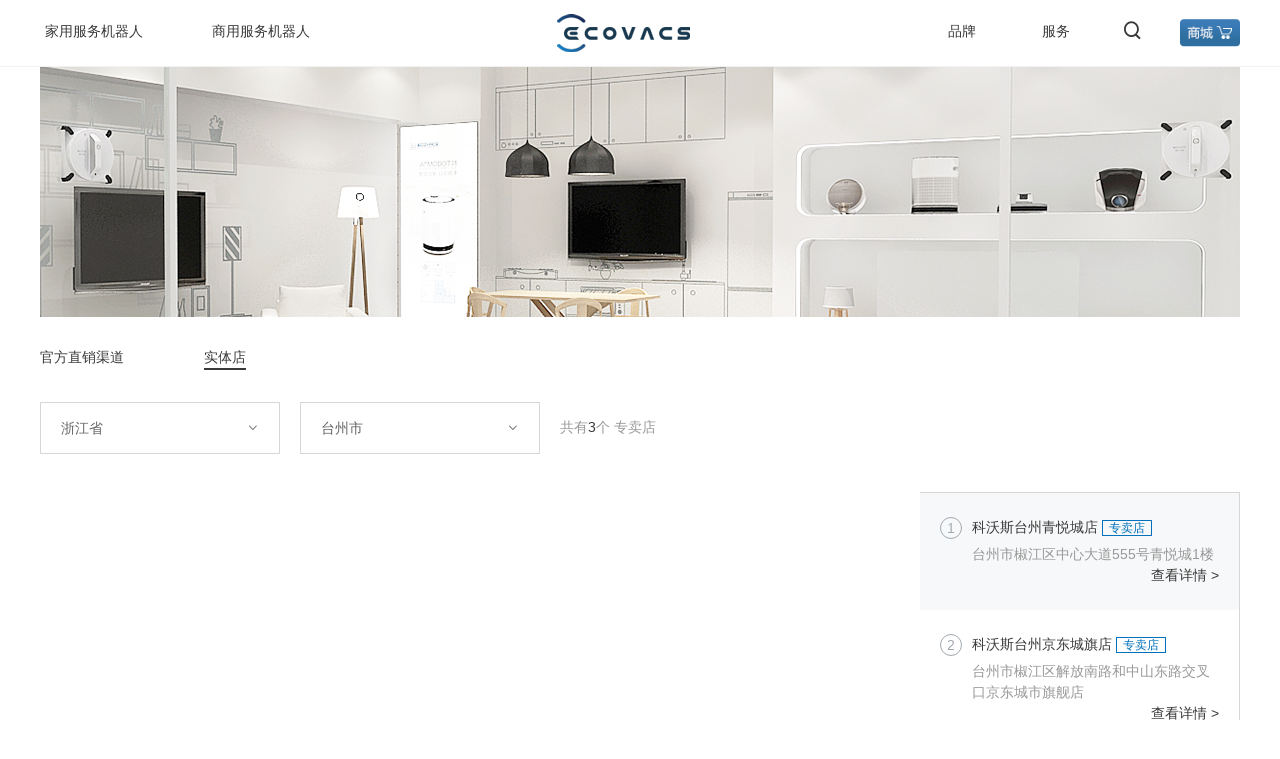

--- FILE ---
content_type: text/html; charset=UTF-8
request_url: https://www.ecovacs.cn/store/area-331000.html
body_size: 9566
content:

<!DOCTYPE html>
<html lang="en">
	<head>
		<meta charset="UTF-8">
		
		<meta http-equiv="X-UA-Compatible" content="ie=edge,chrome=1">
		<title>科沃斯机器人浙江省台州市实体店专卖店零售店/地址/营业时间-科沃斯机器人官网</title>
		<meta name="description" content="为您提供：科沃斯机器人浙江省台州市实体店专卖店/地址/营业时间，科沃斯真诚为您服务。">
		<meta name="keywords" content="科沃斯浙江省台州市专卖店,科沃斯浙江省台州市实体店,科沃斯浙江省台州市零售店">
		<meta http-equiv="Cache-Control" content="no-transform ">
		<meta http-equiv="Cache-Control" content="no-siteapp">
		<meta name="applicable-device" content="pc">
				<link rel="canonical" href="https://www.ecovacs.cn/store/area-331000.html">
		<link rel="stylesheet" href="https://at.alicdn.com/t/c/font_362422_jwji7w9xxl.css">
		<link rel="stylesheet" href="https://static.ecovacs.cn/op/styles/base_e0ed263d.css">
		<link rel="stylesheet" href="https://static.ecovacs.cn/op/styles/store-index_dd95adfd.css">
		<script>"use strict";var API_URL='https://shop-api.ecovacs.cn/shopApi',SITE_URL='https://www.ecovacs.cn',CDN_URL='https://static.ecovacs.cn',STATIC_URL='https://static.ecovacs.cn/op',SHOP_URL='https://mall.ecovacs.cn',ACCOUNT_URL='https://account.ecovacs.cn',SHOP_CART_URL='https://cart.ecovacs.cn/cart',PRIVATE_STATIC_URL='https://pstatic.ecovacs.cn';</script>
		<script src="https://static.ecovacs.cn/u/libs/jquery-3.6.0.min.js"></script>
		<script src="https://static.ecovacs.cn/op/scripts/base_30075d36_2507.js"></script>
	</head>

	<body>
		<header class="header">
	<div class="container">
		<ul class="menu menu--top">
			<li class="menu__item J-iamge-menu">
				<a class="menu__link"  href="" target="">家用服务机器人</a>
				<div class="dropdown">
					<div class="container">
						<div class="dropdown-wrap">
							<div class="submenu z-image">
								<div class="submenu__item">
									<a class="z-title"  href="https://www.ecovacs.cn/deebot" target=""><i class="iconfont icon-deebot"></i>地宝</a>
									<div class="wrap">
										<div class="rec-products">
											<a class="rec-products__item"  href="https://mall.ecovacs.cn/product-5849.html" target="">
												<img src="https://static.ecovacs.cn/u/img/placeholder.png?imageMogr2/gravity/Center/crop/146x202" data-src="https://static.ecovacs.cn/upload/official_pc_index_img/2025/11/18/official_pc_index_img_17634594003715.png">
												<span>即刻探索&gt;</span>											</a><a class="rec-products__item"  href="https://mall.ecovacs.cn/product-5704.html" target="">
												<img src="https://static.ecovacs.cn/u/img/placeholder.png?imageMogr2/gravity/Center/crop/146x202" data-src="https://static.ecovacs.cn/upload/official_pc_index_img/2025/11/18/official_pc_index_img_17634598548791.png">
												<span>即刻探索&gt;</span>											</a><a class="rec-products__item"  href="https://mall.ecovacs.cn/product-5871.html" target="">
												<img src="https://static.ecovacs.cn/u/img/placeholder.png?imageMogr2/gravity/Center/crop/146x202" data-src="https://static.ecovacs.cn/upload/official_pc_index_img/2025/11/18/official_pc_index_img_17634598813718.png">
												<span>即刻探索&gt;</span>											</a><a class="rec-products__item"  href="https://mall.ecovacs.cn/product-5682.html" target="">
												<img src="https://static.ecovacs.cn/u/img/placeholder.png?imageMogr2/gravity/Center/crop/146x202" data-src="https://static.ecovacs.cn/upload/official_pc_index_img/2025/11/18/official_pc_index_img_17634598937437.png">
												<span>即刻探索&gt;</span>											</a><a class="rec-products__item"  href="https://mall.ecovacs.cn/product-5556.html" target="">
												<img src="https://static.ecovacs.cn/u/img/placeholder.png?imageMogr2/gravity/Center/crop/146x202" data-src="https://static.ecovacs.cn/upload/official_pc_index_img/2025/11/18/official_pc_index_img_17634599048843.png">
												<span>即刻探索&gt;</span>											</a><a class="rec-products__item"  href="https://mall.ecovacs.cn/product-5751.html" target="">
												<img src="https://static.ecovacs.cn/u/img/placeholder.png?imageMogr2/gravity/Center/crop/146x202" data-src="https://static.ecovacs.cn/upload/official_pc_index_img/2025/11/18/official_pc_index_img_17634599187786.png">
												<span>即刻探索&gt;</span>											</a>										</div>
									</div>
								</div><div class="submenu__item">
									<a class="z-title"  href="https://www.ecovacs.cn/winbot" target=""><i class="iconfont icon-winbot"></i>窗宝</a>
									<div class="wrap">
										<div class="rec-products">
											<a class="rec-products__item"  href="https://mall.ecovacs.cn/product-5781.html" target="">
												<img src="https://static.ecovacs.cn/u/img/placeholder.png?imageMogr2/gravity/Center/crop/146x202" data-src="https://static.ecovacs.cn/upload/official_pc_index_img/2025/11/18/official_pc_index_img_17634599427065.png">
												<span>即刻探索&gt;</span>											</a><a class="rec-products__item"  href="https://mall.ecovacs.cn/product-5618.html" target="">
												<img src="https://static.ecovacs.cn/u/img/placeholder.png?imageMogr2/gravity/Center/crop/146x202" data-src="https://static.ecovacs.cn/upload/official_pc_index_img/2025/11/18/official_pc_index_img_17634599485813.png">
												<span>即刻探索&gt;</span>											</a>										</div>
									</div>
								</div><div class="submenu__item">
									<a class="z-title"  href="https://www.ecovacs.cn/zt/53.html" target=""><i class="iconfont icon-goat"></i>GOAT</a>
									<div class="wrap">
										<div class="rec-products">
											<a class="rec-products__item"  href="https://www.ecovacs.cn/zt/53.html" target="_blank">
												<img src="https://static.ecovacs.cn/u/img/placeholder.png?imageMogr2/gravity/Center/crop/146x202" data-src="https://static.ecovacs.cn/upload/official_nav_img/2023/03/30/official_nav_img_16801656505461.png">
												<span>即刻探索&gt;</span>											</a>										</div>
									</div>
								</div>							</div>
						</div>
					</div>
				</div>
			</li>
			<li class="menu__item J-iamge-menu" style="margin-left: 25px">
				<a class="menu__link" rel="nofollow" href="https://www.ecovacsb2b.com/?sf=10017&fr=VPHW7FR2" target="">商用服务机器人</a>
				<div class="dropdown">
					<div class="container">
						<div class="dropdown-wrap">
							<div class="submenu z-image">
								<div class="submenu__item">
									<a class="z-title"  href="https://www.ecovacsb2b.com/?sf=10017&fr=VPHW7FR2" target=""><i class="iconfont icon-rental"></i>商用清洁机器人</a>
									<div class="wrap">
										<div class="rec-products">
											<a class="rec-products__item" rel="nofollow" href="https://www.ecovacsb2b.com/product-detail?id=19&sf=10093&fr=VPHW7FR2" target="_blank">
												<img src="https://static.ecovacs.cn/u/img/placeholder.png?imageMogr2/gravity/Center/crop/146x202" data-src="https://static.ecovacs.cn/upload/official_pc_index_img/2024/09/25/official_pc_index_img_17272484911566.png">
												<span>立即购买&gt;</span>											</a><a class="rec-products__item" rel="nofollow" href="https://www.ecovacsb2b.com/product-detail?id=2?sf=10027&fr=VPHW7FR2" target="_blank">
												<img src="https://static.ecovacs.cn/u/img/placeholder.png?imageMogr2/gravity/Center/crop/146x202" data-src="https://static.ecovacs.cn/upload/official_nav_img/2023/03/30/official_nav_img_16801657818206.png">
												<span>立即购买&gt;</span>											</a>										</div>
									</div>
								</div>							</div>
						</div>
					</div>
				</div>
			</li>
			<li class="menu__item menu__logo">
				<a class="menu__link" href="https://www.ecovacs.cn"><img src="https://static.ecovacs.cn/op/images/header-logo_98c3bf87.png" alt="科沃斯logo"></a>
			</li>
			<li class="menu__item">
				<a class="menu__link"  href="https://www.ecovacs.cn/brand" target="">品牌</a>
				<div class="dropdown">
					<div class="container">
						<div class="dropdown-wrap">
							<div class="submenu z-text">
								<div class="submenu__item">
									<div class="z-title">品牌故事</div>
									<div class="wrap">
										<a  href="https://www.ecovacs.cn/about/brand-story" target="">
											公司简介										</a><a  href="https://www.ecovacs.cn/history/product" target="">
											发展历程										</a><a  href="https://www.ecovacs.cn/news/26" target="">
											新闻资讯										</a><a  href="https://www.ecovacs.cn/video.html" target="">
											视频专区										</a>									</div>
								</div><div class="submenu__item">
									<div class="z-title">品牌DNA</div>
									<div class="wrap">
										<a  href="http://www.robotmuseum.cn/" target="">
											机器人科技馆										</a><a  href="https://www.ecovacs.cn/society/society" target="">
											社会责任										</a><a  href="https://www.ecovacs.cn/incubator" target="">
											机器人孵化加速器										</a>									</div>
								</div><div class="submenu__item">
									<div class="z-title">技术</div>
									<div class="wrap">
										<a  href="https://www.ecovacs.cn/technology" target="">
											核心技术										</a>									</div>
								</div>							</div>
						</div>
					</div>
				</div>
			</li>
			<li class="menu__item">
				<a class="menu__link"  href="https://www.ecovacs.cn/service" target="">服务</a>
				<div class="dropdown">
					<div class="container">
						<div class="dropdown-wrap">
							<div class="submenu z-text">
								<div class="submenu__item">
									<div class="z-title">产品呵护</div>
									<div class="wrap">
										<a rel="nofollow" href="https://account.ecovacs.cn/member-product.html" target="_blank">
											我的产品										</a><a  href="https://www.ecovacs.cn/service/question.html" target="">
											常见问题										</a><a  href="https://www.ecovacs.cn/service/instructions.html" target="">
											使用说明书										</a><a  href="https://www.ecovacs.cn/video/guide.html" target="">
											产品使用视频										</a><a  href="https://www.ecovacs.cn/app" target="">
											APP下载										</a><a rel="nofollow" href="https://account.ecovacs.cn/member-suggest.html" target="_blank">
											建议反馈										</a>									</div>
								</div><div class="submenu__item">
									<div class="z-title">产品服务</div>
									<div class="wrap">
										<a  href="https://www.ecovacs.cn/zhengpin" target="">
											正品验证										</a><a rel="nofollow" href="https://www.ecovacs.cn/userhelp/cards" target="">
											电子保修卡										</a><a  href="https://www.ecovacs.cn/userhelp/maintain" target="">
											在线报修										</a><a  href="https://www.ecovacs.cn/network" target="">
											售后网点										</a><a  href="https://www.ecovacs.cn/store" target="">
											零售门店										</a><a  href="https://www.ecovacs.cn/buy" target="">
											购买渠道										</a>									</div>
								</div><div class="submenu__item">
									<div class="z-title">会员服务</div>
									<div class="wrap">
										<a rel="nofollow" href="https://mall.ecovacs.cn/vip/index.html?utm_source=guanwang&utm_medium=daohang&utm_campaign=fuwu&utm_term=zhixianghui" target="_blank">
											智享会										</a><a rel="nofollow" href="https://mall.ecovacs.cn/vip/member-grow.html?utm_source=guanwang&utm_medium=daohang&utm_campaign=fuwu&utm_term=huiyuantequan" target="_blank">
											会员特权										</a><a rel="nofollow" href="https://mall.ecovacs.cn/vip/intergral.html?utm_source=guanwang&utm_medium=daohang&utm_campaign=fuwu&utm_term=jifenduihuan" target="_blank">
											积分兑换										</a><a rel="nofollow" href="https://mall.ecovacs.cn/free-trial-50.html?utm_source=guanwang&utm_medium=daohang&utm_campaign=fuwu&utm_term=xinpinshiyong50" target="_blank">
											新品试用										</a><a rel="nofollow" href="https://mall.ecovacs.cn/huanxin?utm_source=guanwang&utm_medium=daohang&utm_campaign=fuwu&utm_term=yijiuhuanxin" target="">
											以旧换新										</a>									</div>
								</div>							</div>
						</div>
					</div>
				</div>
			</li>
			<li class="menu__item menu__search">
				<span class="menu__link">
					<span class="iconfont icon-search"></span>
				</span>
				<div class="dropdown">
					<div class="dropdown-wrap1 search">
						<form class="searchbox j-sbox" action="/search/all.html">
  <input type="text" class="form-control" placeholder="请输入搜索关键字">
  <button style="z-index:2"><span class="iconfont icon-search"></span></button>
  <span class="ipt-clear">
      <span class="iconfont icon-x1"></span>
  </span>
</form>

						<div class="search__desc">快速链接</div>
						<div class="list">
							<div class="list__item">
								<a class="link" href="/store">查找体验店</a>
							</div><div class="list__item">
								<a class="link" href="/news/26">品牌资讯</a>
							</div><div class="list__item">
								<a class="link" href="/network">服务网点</a>
							</div><div class="list__item">
								<a class="link" href="/policy/contactus">联系我们</a>
							</div>
						</div>
					</div>
				</div>
			</li>
			<li class="header__ac">
				<a rel="nofollow" href="https://mall.ecovacs.cn/?utm_source=guanwang&utm_medium=goumaiqudao1&utm_campaign=shangcheng" target=""><img src="https://static.ecovacs.cn/op/images/header-mall-entry_d010d4e2.png"></a>
				<div class="dropdown">
					<div class="link-item">
						<i class="iconfont icon-cart"></i><a rel="nofollow" href="https://mall.ecovacs.cn/?utm_source=guanwang&utm_medium=goumaiqudao1&utm_campaign=shangcheng" target="">家用机器人商城</a>
					</div><div class="link-item">
						<i class="iconfont icon-cart"></i><a rel="nofollow" href="https://www.ecovacsb2b.com/?sf=10019&fr=VPHW7FR2" target="">商用机器人优选</a>
					</div>				</div>
			</li>
		</ul>
	</div>
</header>

		
  
  
  
  
  <div class="container">
    <img src="https://static.ecovacs.cn/op/images/store-banner_d19f2c96.png" class="img-responsive">
    <div class="tab-u">
  <a class="tab-u__item" href="https://www.ecovacs.cn/buy">官方直销渠道</a><a class="tab-u__item is-selected" href="https://www.ecovacs.cn/store">实体店</a>
</div>
    <div class="row area">
      <div class="row__left">
        <select class="form-control j-select" name="province">
  <option class="select__item" value="">请选择</option>
</select>
      </div>
      <div class="row__left">
        <select class="form-control j-select" name="city">
  <option class="select__item" value="">请选择</option>
</select>
      </div>
      <div class="row__content">
        <div style="display:none">
          <a href="https://www.ecovacs.cn/store/store-2040.html">科沃斯台州青悦城店</a><a href="https://www.ecovacs.cn/store/store-2741.html">科沃斯台州京东城旗店</a><a href="https://www.ecovacs.cn/store/store-6547.html">科沃斯台州黄岩百货店</a>        </div>
        <span class="area__text j-areas-text"></span>
        <span class="text-gray">共有<span class="area__num j-spot-num">0</span>个 专卖店</span>
      </div>
    </div>
    <div class="row spot-map">
      <div class="row__right" style="width:26.66%">
        <div class="list2 list--addr" id="list"></div>
        <div class="spot-pg">
          <div class="u-right">0/0</div>
          <span class="spot-pg__arrow is-disabled">&lt;</span>
          <span class="spot-pg__arrow is-disabled">&gt;</span>
        </div>
      </div>
      <div class="row__content">
        <div id="map" style="height:430px"></div>
      </div>
    </div>
</div>
		<div class="breadcrumb">
  <div class="container">
                <a class="breadcrumb__item link" href="https://www.ecovacs.cn/">首页</a>
                /      <a class="breadcrumb__item link" href="https://www.ecovacs.cn/service/index">服务</a>
                /      <a class="breadcrumb__item link" href="https://www.ecovacs.cn/store">专卖店</a>
            </div>
</div>
		<footer class="footer nopad">
  <div class="container">
    <div class="l-table">
      <ul class="list l-table__item">
        <li class="list__title">关于我们</li>
        <li class="list__item">
          <a class="link"  href="https://www.ecovacs.cn/about/brand-story" target="">公司简介</a>
        </li><li class="list__item">
          <a class="link"  href="https://www.ecovacs.cn/history/product" target="">发展历程 </a>
        </li><li class="list__item">
          <a class="link" rel="nofollow" href="https://hr.ecovacs.cn/" target="_blank">加入科沃斯</a>
        </li><li class="list__item">
          <a class="link"  href="https://www.ecovacs.cn/policy/contactus" target="">联系我们</a>
        </li><li class="list__item">
          <a class="link"  href="https://www.tineco.com/" target="">旗下品牌-Tineco </a>
        </li>      </ul><ul class="list l-table__item">
        <li class="list__title">了解产品</li>
        <li class="list__item">
          <a class="link"  href="https://www.ecovacs.cn/deebot" target="">扫地机器人 地宝 </a>
        </li><li class="list__item">
          <a class="link"  href="https://www.ecovacs.cn/winbot " target="">擦窗机器人 窗宝 </a>
        </li><li class="list__item">
          <a class="link"  href="https://www.ecovacs.cn/atmbot  " target="">净化机器人 沁宝</a>
        </li><li class="list__item">
          <a class="link"  href="https://www.ecovacs.cn/zt/53.html" target="">割草机器人 GOAT</a>
        </li><li class="list__item">
          <a class="link"  href="https://www.ecovacsb2b.com/?sf=10023&fr=VPHW7FR2" target="">商用清洁机器人</a>
        </li>      </ul><ul class="list l-table__item">
        <li class="list__title">品牌DNA</li>
        <li class="list__item">
          <a class="link" rel="nofollow" href="http://www.robotmuseum.cn/" target="_blank">机器人科技馆 </a>
        </li><li class="list__item">
          <a class="link"  href="https://www.ecovacs.cn/society/society" target="">社会责任</a>
        </li><li class="list__item">
          <a class="link"  href="https://www.ecovacs.cn/incubator" target="">机器人孵化加速器 </a>
        </li>      </ul><ul class="list l-table__item">
        <li class="list__title">媒体中心</li>
        <li class="list__item">
          <a class="link"  href="https://www.ecovacs.cn/news/26" target="">品牌资讯</a>
        </li><li class="list__item">
          <a class="link"  href="https://www.ecovacs.cn/news/28" target="">媒体评测 </a>
        </li><li class="list__item">
          <a class="link"  href="https://www.ecovacs.cn/video.html" target="">视频专区</a>
        </li>      </ul><ul class="list l-table__item">
        <li class="list__title">服务与支持</li>
        <li class="list__item">
          <a class="link"  href="https://www.ecovacs.cn/zhengpin" target="">正品验证 </a>
        </li><li class="list__item">
          <a class="link"  href="https://www.ecovacs.cn/userhelp/maintain" target="">在线报修 </a>
        </li><li class="list__item">
          <a class="link" rel="nofollow" href="https://account.ecovacs.cn/login.html?callback=https%3A%2F%2Faccount.ecovacs.cn%2Fmember-product.html" target="_blank">我的产品 </a>
        </li><li class="list__item">
          <a class="link"  href="https://www.ecovacs.cn/network" target="">服务网点 </a>
        </li><li class="list__item">
          <a class="link"  href="https://www.ecovacs.cn/service/instructions.html" target="">产品说明书</a>
        </li>      </ul><ul class="list l-table__item">
        <li class="list__title">购买渠道</li>
        <li class="list__item">
          <a class="link" rel="nofollow" href="https://mall.ecovacs.cn/?utm_source=guanwang&utm_medium=goumaiqudao1&utm_campaign=shangcheng" target="_blank">官方商城</a>
        </li><li class="list__item">
          <a class="link" rel="nofollow" href="https://www.ecovacs.cn/store" target="">零售门店 </a>
        </li><li class="list__item">
          <a class="link" rel="nofollow" href="https://ecovacssz.tmall.com/" target="_blank">天猫旗舰店 </a>
        </li><li class="list__item">
          <a class="link" rel="nofollow" href="https://mall.jd.com/index-1000002989.html" target="_blank">京东旗舰店 </a>
        </li><li class="list__item">
          <a class="link" rel="nofollow" href="https://shop.suning.com/30000037/index.html" target="_blank">苏宁旗舰店</a>
        </li><li class="list__item">
          <a class="link" rel="nofollow" href="https://www.ecovacs.cn/dealer" target="">成为授权经销商 </a>
        </li>      </ul>    </div>
    <div class="footer__contact row">
      <div class="row__right">
        <div class="qrc">
          <div class="qrc__item">
            <a href="http://weibo.com/ecovacs" target="_blank" rel="nofollow">
              <span class="iconfont icon-weibo"></span>
          </a></div>
          <div class="qrc__item">
            <span class="iconfont icon-weixin-fill"></span>
            <div class="qrc__layer">
              <img src="https://static.ecovacs.cn/op/images/footer-qrcode-wx_d4ecbabd.png">
            </div>
          </div>
          <div class="qrc__item">
            <a href="/app" target="_blank">
              <span class="iconfont icon-app2"></span>
          </a></div>
        </div>
      </div>
      <div class="row__content">
        全国客服热线：400-886-8888      </div>
    </div>
    <div class="footer__bottom row">
      <div class="row__right">
        <a class="link" style="margin-right: 10px" rel="nofollow" target="_blank" href="https://www.ecovacsgroup.com/">集团官网</a>
        <a class="link footer__cs" rel="nofollow" href="https://www.ecovacs.com/global/choose-your-country">
          <span class="iconfont icon-global"></span>中国大陆/简体中文</a>
      </div>
      <div class="row__content">
        <div class="footer__links">
          <a class="link" href="/policy/privacy" rel="nofollow">隐私政策</a>|
          <a class="link" href="/policy/legal" rel="nofollow">使用条款</a>|
          <a class="link" href="/userhelp/ljjd" target="_blank" rel="nofollow">廉洁监督</a>|
          <a class="link" href="/userhelp/sitemap">网站地图</a>|
          <a class="link" href="https://mall.ecovacs.cn/agreement-kwsyingyezhizhao.html" target="_blank" rel="nofollow">营业执照</a>
        </div>
        <div class="footer__copyright"><a href="https://beian.miit.gov.cn/" target="_blank" rel="nofollow">苏ICP备14049145号-1</a> Copyright©2023 苏州科沃斯机器人电子商务有限公司版权所有          <span class="szgs"><span id="szgs_stat_icon_45401"></span></span>
        </div>
      </div>
    </div>
  </div>
</footer>
		<div class="to-top" id="to-top">
  <span class="iconfont icon-fanhuidingbu2"></span>
</div>
		<script src="https://webapi.amap.com/maps?v=1.4.15&key=af24c31503d0b1a1ac28eae4286d0aeb"></script><script>"use strict";var pid=330000,cid=331000,netList=[{"id":"2040","store_id":"1858","name":"\u79d1\u6c83\u65af\u53f0\u5dde\u9752\u60a6\u57ce\u5e97","type":"EXCLUSIVE","contact":null,"phone":"","province":"330000","city":"331000","area":"331002","address":"\u53f0\u5dde\u5e02\u6912\u6c5f\u533a\u4e2d\u5fc3\u5927\u9053555\u53f7\u9752\u60a6\u57ce1\u697c","logo":null,"banner":null,"status":"ENABLED","lng":"121.409527","lat":"28.657491","work_time":null,"content":null,"sort":null,"seo_title":"\u79d1\u6c83\u65af\u673a\u5668\u4eba\u79d1\u6c83\u65af\u53f0\u5dde\u9752\u60a6\u57ce\u5e97\u4e13\u5356\u5e97","seo_keywords":"\u79d1\u6c83\u65af\u673a\u5668\u4eba\u79d1\u6c83\u65af\u53f0\u5dde\u9752\u60a6\u57ce\u5e97\u4e13\u5356\u5e97,\u53f0\u5dde\u5e02\u6912\u6c5f\u533a\u4e2d\u5fc3\u5927\u9053555\u53f7\u9752\u60a6\u57ce1\u697c\u79d1\u6c83\u65af\u673a\u5668\u4eba\u4e13\u5356\u5e97","seo_description":"\u79d1\u6c83\u65af\u673a\u5668\u4eba\u79d1\u6c83\u65af\u53f0\u5dde\u9752\u60a6\u57ce\u5e97\u4e13\u5356\u5e97\u5730\u5740:\u53f0\u5dde\u5e02\u6912\u6c5f\u533a\u4e2d\u5fc3\u5927\u9053555\u53f7\u9752\u60a6\u57ce1\u697c","traffic":null,"create_time":"2019-08-15 15:00:01","update_time":"2025-09-02 00:00:27","link_url":"https:\/\/www.ecovacs.cn\/store\/store-2040.html","type_name":"\u4e13\u5356\u5e97"},{"id":"2741","store_id":"2580","name":"\u79d1\u6c83\u65af\u53f0\u5dde\u4eac\u4e1c\u57ce\u65d7\u5e97","type":"EXCLUSIVE","contact":null,"phone":"","province":"330000","city":"331000","area":"331002","address":"\u53f0\u5dde\u5e02\u6912\u6c5f\u533a\u89e3\u653e\u5357\u8def\u548c\u4e2d\u5c71\u4e1c\u8def\u4ea4\u53c9\u53e3\u4eac\u4e1c\u57ce\u5e02\u65d7\u8230\u5e97","logo":null,"banner":null,"status":"ENABLED","lng":"121.43918","lat":"28.676656","work_time":null,"content":null,"sort":null,"seo_title":"\u79d1\u6c83\u65af\u673a\u5668\u4eba\u79d1\u6c83\u65af\u53f0\u5dde\u4eac\u4e1c\u57ce\u65d7\u5e97\u4e13\u5356\u5e97","seo_keywords":"\u79d1\u6c83\u65af\u673a\u5668\u4eba\u79d1\u6c83\u65af\u53f0\u5dde\u4eac\u4e1c\u57ce\u65d7\u5e97\u4e13\u5356\u5e97,\u53f0\u5dde\u5e02\u6912\u6c5f\u533a\u89e3\u653e\u5357\u8def\u548c\u4e2d\u5c71\u4e1c\u8def\u4ea4\u53c9\u53e3\u4eac\u4e1c\u57ce\u5e02\u65d7\u8230\u5e97\u79d1\u6c83\u65af\u673a\u5668\u4eba\u4e13\u5356\u5e97","seo_description":"\u79d1\u6c83\u65af\u673a\u5668\u4eba\u79d1\u6c83\u65af\u53f0\u5dde\u4eac\u4e1c\u57ce\u65d7\u5e97\u4e13\u5356\u5e97\u5730\u5740:\u53f0\u5dde\u5e02\u6912\u6c5f\u533a\u89e3\u653e\u5357\u8def\u548c\u4e2d\u5c71\u4e1c\u8def\u4ea4\u53c9\u53e3\u4eac\u4e1c\u57ce\u5e02\u65d7\u8230\u5e97","traffic":null,"create_time":"2021-10-08 12:00:02","update_time":"2025-09-02 00:00:38","link_url":"https:\/\/www.ecovacs.cn\/store\/store-2741.html","type_name":"\u4e13\u5356\u5e97"},{"id":"6547","store_id":"23582","name":"\u79d1\u6c83\u65af\u53f0\u5dde\u9ec4\u5ca9\u767e\u8d27\u5e97","type":"EXCLUSIVE","contact":null,"phone":"","province":"330000","city":"331000","area":"331003","address":"\u6d59\u6c5f\u7701\u53f0\u5dde\u5e02\u9ec4\u5ca9\u533a\u4e1c\u57ce\u8857\u9053\u9752\u5e74\u4e1c\u8def139\u53f7","logo":null,"banner":null,"status":"ENABLED","lng":"121.26389","lat":"28.645987","work_time":null,"content":null,"sort":null,"seo_title":"\u79d1\u6c83\u65af\u673a\u5668\u4eba\u79d1\u6c83\u65af\u53f0\u5dde\u9ec4\u5ca9\u767e\u8d27\u5e97\u4e13\u5356\u5e97","seo_keywords":"\u79d1\u6c83\u65af\u673a\u5668\u4eba\u79d1\u6c83\u65af\u53f0\u5dde\u9ec4\u5ca9\u767e\u8d27\u5e97\u4e13\u5356\u5e97,\u6d59\u6c5f\u7701\u53f0\u5dde\u5e02\u9ec4\u5ca9\u533a\u4e1c\u57ce\u8857\u9053\u9752\u5e74\u4e1c\u8def139\u53f7\u79d1\u6c83\u65af\u673a\u5668\u4eba\u4e13\u5356\u5e97","seo_description":"\u79d1\u6c83\u65af\u673a\u5668\u4eba\u79d1\u6c83\u65af\u53f0\u5dde\u9ec4\u5ca9\u767e\u8d27\u5e97\u4e13\u5356\u5e97\u5730\u5740:\u6d59\u6c5f\u7701\u53f0\u5dde\u5e02\u9ec4\u5ca9\u533a\u4e1c\u57ce\u8857\u9053\u9752\u5e74\u4e1c\u8def139\u53f7","traffic":null,"create_time":"2024-07-31 00:00:03","update_time":"2025-09-02 00:01:42","link_url":"https:\/\/www.ecovacs.cn\/store\/store-6547.html","type_name":"\u4e13\u5356\u5e97"}],areaList={"320000":{"area_name":"\u6c5f\u82cf\u7701","all_son":{"320200":{"area_link":"https:\/\/www.ecovacs.cn\/store\/area-320200.html","area_name":"\u65e0\u9521\u5e02"},"320500":{"area_link":"https:\/\/www.ecovacs.cn\/store\/area-320500.html","area_name":"\u82cf\u5dde\u5e02"},"320100":{"area_link":"https:\/\/www.ecovacs.cn\/store\/area-320100.html","area_name":"\u5357\u4eac\u5e02"},"320600":{"area_link":"https:\/\/www.ecovacs.cn\/store\/area-320600.html","area_name":"\u5357\u901a\u5e02"},"320400":{"area_link":"https:\/\/www.ecovacs.cn\/store\/area-320400.html","area_name":"\u5e38\u5dde\u5e02"},"321100":{"area_link":"https:\/\/www.ecovacs.cn\/store\/area-321100.html","area_name":"\u9547\u6c5f\u5e02"},"321000":{"area_link":"https:\/\/www.ecovacs.cn\/store\/area-321000.html","area_name":"\u626c\u5dde\u5e02"},"320900":{"area_link":"https:\/\/www.ecovacs.cn\/store\/area-320900.html","area_name":"\u76d0\u57ce\u5e02"},"320300":{"area_link":"https:\/\/www.ecovacs.cn\/store\/area-320300.html","area_name":"\u5f90\u5dde\u5e02"},"320800":{"area_link":"https:\/\/www.ecovacs.cn\/store\/area-320800.html","area_name":"\u6dee\u5b89\u5e02"},"320700":{"area_link":"https:\/\/www.ecovacs.cn\/store\/area-320700.html","area_name":"\u8fde\u4e91\u6e2f\u5e02"},"321200":{"area_link":"https:\/\/www.ecovacs.cn\/store\/area-321200.html","area_name":"\u6cf0\u5dde\u5e02"}}},"410000":{"area_name":"\u6cb3\u5357\u7701","all_son":{"410100":{"area_link":"https:\/\/www.ecovacs.cn\/store\/area-410100.html","area_name":"\u90d1\u5dde\u5e02"},"410700":{"area_link":"https:\/\/www.ecovacs.cn\/store\/area-410700.html","area_name":"\u65b0\u4e61\u5e02"},"411500":{"area_link":"https:\/\/www.ecovacs.cn\/store\/area-411500.html","area_name":"\u4fe1\u9633\u5e02"},"410300":{"area_link":"https:\/\/www.ecovacs.cn\/store\/area-410300.html","area_name":"\u6d1b\u9633\u5e02"},"410900":{"area_link":"https:\/\/www.ecovacs.cn\/store\/area-410900.html","area_name":"\u6fee\u9633\u5e02"},"411700":{"area_link":"https:\/\/www.ecovacs.cn\/store\/area-411700.html","area_name":"\u9a7b\u9a6c\u5e97\u5e02"},"411000":{"area_link":"https:\/\/www.ecovacs.cn\/store\/area-411000.html","area_name":"\u8bb8\u660c\u5e02"},"410500":{"area_link":"https:\/\/www.ecovacs.cn\/store\/area-410500.html","area_name":"\u5b89\u9633\u5e02"},"410400":{"area_link":"https:\/\/www.ecovacs.cn\/store\/area-410400.html","area_name":"\u5e73\u9876\u5c71\u5e02"},"410800":{"area_link":"https:\/\/www.ecovacs.cn\/store\/area-410800.html","area_name":"\u7126\u4f5c\u5e02"},"411300":{"area_link":"https:\/\/www.ecovacs.cn\/store\/area-411300.html","area_name":"\u5357\u9633\u5e02"},"410600":{"area_link":"https:\/\/www.ecovacs.cn\/store\/area-410600.html","area_name":"\u9e64\u58c1\u5e02"},"410200":{"area_link":"https:\/\/www.ecovacs.cn\/store\/area-410200.html","area_name":"\u5f00\u5c01\u5e02"},"411400":{"area_link":"https:\/\/www.ecovacs.cn\/store\/area-411400.html","area_name":"\u5546\u4e18\u5e02"},"419000":{"area_link":"https:\/\/www.ecovacs.cn\/store\/area-419000.html","area_name":"\u7701\u76f4\u8f96\u53bf\u7ea7\u884c\u653f\u533a\u5212"},"411600":{"area_link":"https:\/\/www.ecovacs.cn\/store\/area-411600.html","area_name":"\u5468\u53e3\u5e02"}}},"110000":{"area_name":"\u5317\u4eac\u5e02","all_son":{"110100":{"area_link":"https:\/\/www.ecovacs.cn\/store\/area-110100.html","area_name":"\u5317\u4eac\u5e02"}}},"210000":{"area_name":"\u8fbd\u5b81\u7701","all_son":{"211100":{"area_link":"https:\/\/www.ecovacs.cn\/store\/area-211100.html","area_name":"\u76d8\u9526\u5e02"},"210200":{"area_link":"https:\/\/www.ecovacs.cn\/store\/area-210200.html","area_name":"\u5927\u8fde\u5e02"},"210100":{"area_link":"https:\/\/www.ecovacs.cn\/store\/area-210100.html","area_name":"\u6c88\u9633\u5e02"},"210400":{"area_link":"https:\/\/www.ecovacs.cn\/store\/area-210400.html","area_name":"\u629a\u987a\u5e02"},"211300":{"area_link":"https:\/\/www.ecovacs.cn\/store\/area-211300.html","area_name":"\u671d\u9633\u5e02"},"210700":{"area_link":"https:\/\/www.ecovacs.cn\/store\/area-210700.html","area_name":"\u9526\u5dde\u5e02"}}},"220000":{"area_name":"\u5409\u6797\u7701","all_son":{"220100":{"area_link":"https:\/\/www.ecovacs.cn\/store\/area-220100.html","area_name":"\u957f\u6625\u5e02"},"222400":{"area_link":"https:\/\/www.ecovacs.cn\/store\/area-222400.html","area_name":"\u5ef6\u8fb9\u671d\u9c9c\u65cf\u81ea\u6cbb\u5dde"},"220200":{"area_link":"https:\/\/www.ecovacs.cn\/store\/area-220200.html","area_name":"\u5409\u6797\u5e02"},"220300":{"area_link":"https:\/\/www.ecovacs.cn\/store\/area-220300.html","area_name":"\u56db\u5e73\u5e02"},"220400":{"area_link":"https:\/\/www.ecovacs.cn\/store\/area-220400.html","area_name":"\u8fbd\u6e90\u5e02"},"220700":{"area_link":"https:\/\/www.ecovacs.cn\/store\/area-220700.html","area_name":"\u677e\u539f\u5e02"},"220500":{"area_link":"https:\/\/www.ecovacs.cn\/store\/area-220500.html","area_name":"\u901a\u5316\u5e02"}}},"230000":{"area_name":"\u9ed1\u9f99\u6c5f\u7701","all_son":{"230600":{"area_link":"https:\/\/www.ecovacs.cn\/store\/area-230600.html","area_name":"\u5927\u5e86\u5e02"},"230100":{"area_link":"https:\/\/www.ecovacs.cn\/store\/area-230100.html","area_name":"\u54c8\u5c14\u6ee8\u5e02"},"230800":{"area_link":"https:\/\/www.ecovacs.cn\/store\/area-230800.html","area_name":"\u4f73\u6728\u65af\u5e02"},"230400":{"area_link":"https:\/\/www.ecovacs.cn\/store\/area-230400.html","area_name":"\u9e64\u5c97\u5e02"}}},"140000":{"area_name":"\u5c71\u897f\u7701","all_son":{"140100":{"area_link":"https:\/\/www.ecovacs.cn\/store\/area-140100.html","area_name":"\u592a\u539f\u5e02"},"140200":{"area_link":"https:\/\/www.ecovacs.cn\/store\/area-140200.html","area_name":"\u5927\u540c\u5e02"},"140400":{"area_link":"https:\/\/www.ecovacs.cn\/store\/area-140400.html","area_name":"\u957f\u6cbb\u5e02"},"140800":{"area_link":"https:\/\/www.ecovacs.cn\/store\/area-140800.html","area_name":"\u8fd0\u57ce\u5e02"},"140300":{"area_link":"https:\/\/www.ecovacs.cn\/store\/area-140300.html","area_name":"\u9633\u6cc9\u5e02"},"141000":{"area_link":"https:\/\/www.ecovacs.cn\/store\/area-141000.html","area_name":"\u4e34\u6c7e\u5e02"},"140500":{"area_link":"https:\/\/www.ecovacs.cn\/store\/area-140500.html","area_name":"\u664b\u57ce\u5e02"},"141100":{"area_link":"https:\/\/www.ecovacs.cn\/store\/area-141100.html","area_name":"\u5415\u6881\u5e02"}}},"130000":{"area_name":"\u6cb3\u5317\u7701","all_son":{"130100":{"area_link":"https:\/\/www.ecovacs.cn\/store\/area-130100.html","area_name":"\u77f3\u5bb6\u5e84\u5e02"},"130900":{"area_link":"https:\/\/www.ecovacs.cn\/store\/area-130900.html","area_name":"\u6ca7\u5dde\u5e02"},"130200":{"area_link":"https:\/\/www.ecovacs.cn\/store\/area-130200.html","area_name":"\u5510\u5c71\u5e02"},"130400":{"area_link":"https:\/\/www.ecovacs.cn\/store\/area-130400.html","area_name":"\u90af\u90f8\u5e02"},"130300":{"area_link":"https:\/\/www.ecovacs.cn\/store\/area-130300.html","area_name":"\u79e6\u7687\u5c9b\u5e02"},"130600":{"area_link":"https:\/\/www.ecovacs.cn\/store\/area-130600.html","area_name":"\u4fdd\u5b9a\u5e02"},"130500":{"area_link":"https:\/\/www.ecovacs.cn\/store\/area-130500.html","area_name":"\u90a2\u53f0\u5e02"},"131100":{"area_link":"https:\/\/www.ecovacs.cn\/store\/area-131100.html","area_name":"\u8861\u6c34\u5e02"},"130800":{"area_link":"https:\/\/www.ecovacs.cn\/store\/area-130800.html","area_name":"\u627f\u5fb7\u5e02"},"131000":{"area_link":"https:\/\/www.ecovacs.cn\/store\/area-131000.html","area_name":"\u5eca\u574a\u5e02"}}},"370000":{"area_name":"\u5c71\u4e1c\u7701","all_son":{"370200":{"area_link":"https:\/\/www.ecovacs.cn\/store\/area-370200.html","area_name":"\u9752\u5c9b\u5e02"},"370100":{"area_link":"https:\/\/www.ecovacs.cn\/store\/area-370100.html","area_name":"\u6d4e\u5357\u5e02"},"370300":{"area_link":"https:\/\/www.ecovacs.cn\/store\/area-370300.html","area_name":"\u6dc4\u535a\u5e02"},"370900":{"area_link":"https:\/\/www.ecovacs.cn\/store\/area-370900.html","area_name":"\u6cf0\u5b89\u5e02"},"371300":{"area_link":"https:\/\/www.ecovacs.cn\/store\/area-371300.html","area_name":"\u4e34\u6c82\u5e02"},"370800":{"area_link":"https:\/\/www.ecovacs.cn\/store\/area-370800.html","area_name":"\u6d4e\u5b81\u5e02"},"370600":{"area_link":"https:\/\/www.ecovacs.cn\/store\/area-370600.html","area_name":"\u70df\u53f0\u5e02"},"371000":{"area_link":"https:\/\/www.ecovacs.cn\/store\/area-371000.html","area_name":"\u5a01\u6d77\u5e02"},"371700":{"area_link":"https:\/\/www.ecovacs.cn\/store\/area-371700.html","area_name":"\u83cf\u6cfd\u5e02"},"371500":{"area_link":"https:\/\/www.ecovacs.cn\/store\/area-371500.html","area_name":"\u804a\u57ce\u5e02"},"371100":{"area_link":"https:\/\/www.ecovacs.cn\/store\/area-371100.html","area_name":"\u65e5\u7167\u5e02"},"371400":{"area_link":"https:\/\/www.ecovacs.cn\/store\/area-371400.html","area_name":"\u5fb7\u5dde\u5e02"},"370700":{"area_link":"https:\/\/www.ecovacs.cn\/store\/area-370700.html","area_name":"\u6f4d\u574a\u5e02"},"370400":{"area_link":"https:\/\/www.ecovacs.cn\/store\/area-370400.html","area_name":"\u67a3\u5e84\u5e02"},"370500":{"area_link":"https:\/\/www.ecovacs.cn\/store\/area-370500.html","area_name":"\u4e1c\u8425\u5e02"},"371600":{"area_link":"https:\/\/www.ecovacs.cn\/store\/area-371600.html","area_name":"\u6ee8\u5dde\u5e02"}}},"120000":{"area_name":"\u5929\u6d25\u5e02","all_son":{"120100":{"area_link":"https:\/\/www.ecovacs.cn\/store\/area-120100.html","area_name":"\u5929\u6d25\u5e02"}}},"310000":{"area_name":"\u4e0a\u6d77\u5e02","all_son":{"310100":{"area_link":"https:\/\/www.ecovacs.cn\/store\/area-310100.html","area_name":"\u4e0a\u6d77\u5e02"}}},"330000":{"area_name":"\u6d59\u6c5f\u7701","all_son":{"330300":{"area_link":"https:\/\/www.ecovacs.cn\/store\/area-330300.html","area_name":"\u6e29\u5dde\u5e02"},"330100":{"area_link":"https:\/\/www.ecovacs.cn\/store\/area-330100.html","area_name":"\u676d\u5dde\u5e02"},"330400":{"area_link":"https:\/\/www.ecovacs.cn\/store\/area-330400.html","area_name":"\u5609\u5174\u5e02"},"330500":{"area_link":"https:\/\/www.ecovacs.cn\/store\/area-330500.html","area_name":"\u6e56\u5dde\u5e02"},"330200":{"area_link":"https:\/\/www.ecovacs.cn\/store\/area-330200.html","area_name":"\u5b81\u6ce2\u5e02"},"330600":{"area_link":"https:\/\/www.ecovacs.cn\/store\/area-330600.html","area_name":"\u7ecd\u5174\u5e02"},"331100":{"area_link":"https:\/\/www.ecovacs.cn\/store\/area-331100.html","area_name":"\u4e3d\u6c34\u5e02"},"331000":{"area_link":"https:\/\/www.ecovacs.cn\/store\/area-331000.html","area_name":"\u53f0\u5dde\u5e02"},"330700":{"area_link":"https:\/\/www.ecovacs.cn\/store\/area-330700.html","area_name":"\u91d1\u534e\u5e02"}}},"430000":{"area_name":"\u6e56\u5357\u7701","all_son":{"430100":{"area_link":"https:\/\/www.ecovacs.cn\/store\/area-430100.html","area_name":"\u957f\u6c99\u5e02"},"430200":{"area_link":"https:\/\/www.ecovacs.cn\/store\/area-430200.html","area_name":"\u682a\u6d32\u5e02"},"430300":{"area_link":"https:\/\/www.ecovacs.cn\/store\/area-430300.html","area_name":"\u6e58\u6f6d\u5e02"},"430600":{"area_link":"https:\/\/www.ecovacs.cn\/store\/area-430600.html","area_name":"\u5cb3\u9633\u5e02"},"431300":{"area_link":"https:\/\/www.ecovacs.cn\/store\/area-431300.html","area_name":"\u5a04\u5e95\u5e02"}}},"340000":{"area_name":"\u5b89\u5fbd\u7701","all_son":{"340200":{"area_link":"https:\/\/www.ecovacs.cn\/store\/area-340200.html","area_name":"\u829c\u6e56\u5e02"},"340100":{"area_link":"https:\/\/www.ecovacs.cn\/store\/area-340100.html","area_name":"\u5408\u80a5\u5e02"},"341500":{"area_link":"https:\/\/www.ecovacs.cn\/store\/area-341500.html","area_name":"\u516d\u5b89\u5e02"},"341200":{"area_link":"https:\/\/www.ecovacs.cn\/store\/area-341200.html","area_name":"\u961c\u9633\u5e02"},"340800":{"area_link":"https:\/\/www.ecovacs.cn\/store\/area-340800.html","area_name":"\u5b89\u5e86\u5e02"},"340500":{"area_link":"https:\/\/www.ecovacs.cn\/store\/area-340500.html","area_name":"\u9a6c\u978d\u5c71\u5e02"},"341300":{"area_link":"https:\/\/www.ecovacs.cn\/store\/area-341300.html","area_name":"\u5bbf\u5dde\u5e02"},"341100":{"area_link":"https:\/\/www.ecovacs.cn\/store\/area-341100.html","area_name":"\u6ec1\u5dde\u5e02"},"341600":{"area_link":"https:\/\/www.ecovacs.cn\/store\/area-341600.html","area_name":"\u4eb3\u5dde\u5e02"},"340400":{"area_link":"https:\/\/www.ecovacs.cn\/store\/area-340400.html","area_name":"\u6dee\u5357\u5e02"},"340300":{"area_link":"https:\/\/www.ecovacs.cn\/store\/area-340300.html","area_name":"\u868c\u57e0\u5e02"},"341800":{"area_link":"https:\/\/www.ecovacs.cn\/store\/area-341800.html","area_name":"\u5ba3\u57ce\u5e02"},"340700":{"area_link":"https:\/\/www.ecovacs.cn\/store\/area-340700.html","area_name":"\u94dc\u9675\u5e02"},"340600":{"area_link":"https:\/\/www.ecovacs.cn\/store\/area-340600.html","area_name":"\u6dee\u5317\u5e02"}}},"440000":{"area_name":"\u5e7f\u4e1c\u7701","all_son":{"440300":{"area_link":"https:\/\/www.ecovacs.cn\/store\/area-440300.html","area_name":"\u6df1\u5733\u5e02"},"440100":{"area_link":"https:\/\/www.ecovacs.cn\/store\/area-440100.html","area_name":"\u5e7f\u5dde\u5e02"},"440600":{"area_link":"https:\/\/www.ecovacs.cn\/store\/area-440600.html","area_name":"\u4f5b\u5c71\u5e02"},"440400":{"area_link":"https:\/\/www.ecovacs.cn\/store\/area-440400.html","area_name":"\u73e0\u6d77\u5e02"},"440500":{"area_link":"https:\/\/www.ecovacs.cn\/store\/area-440500.html","area_name":"\u6c55\u5934\u5e02"},"441300":{"area_link":"https:\/\/www.ecovacs.cn\/store\/area-441300.html","area_name":"\u60e0\u5dde\u5e02"},"441900":{"area_link":"https:\/\/www.ecovacs.cn\/store\/area-441900.html","area_name":"\u4e1c\u839e\u5e02"},"441400":{"area_link":"https:\/\/www.ecovacs.cn\/store\/area-441400.html","area_name":"\u6885\u5dde\u5e02"},"442000":{"area_link":"https:\/\/www.ecovacs.cn\/store\/area-442000.html","area_name":"\u4e2d\u5c71\u5e02"},"440700":{"area_link":"https:\/\/www.ecovacs.cn\/store\/area-440700.html","area_name":"\u6c5f\u95e8\u5e02"},"445200":{"area_link":"https:\/\/www.ecovacs.cn\/store\/area-445200.html","area_name":"\u63ed\u9633\u5e02"},"441500":{"area_link":"https:\/\/www.ecovacs.cn\/store\/area-441500.html","area_name":"\u6c55\u5c3e\u5e02"},"441800":{"area_link":"https:\/\/www.ecovacs.cn\/store\/area-441800.html","area_name":"\u6e05\u8fdc\u5e02"},"441600":{"area_link":"https:\/\/www.ecovacs.cn\/store\/area-441600.html","area_name":"\u6cb3\u6e90\u5e02"}}},"450000":{"area_name":"\u5e7f\u897f\u58ee\u65cf\u81ea\u6cbb\u533a","all_son":{"450300":{"area_link":"https:\/\/www.ecovacs.cn\/store\/area-450300.html","area_name":"\u6842\u6797\u5e02"},"450900":{"area_link":"https:\/\/www.ecovacs.cn\/store\/area-450900.html","area_name":"\u7389\u6797\u5e02"},"450100":{"area_link":"https:\/\/www.ecovacs.cn\/store\/area-450100.html","area_name":"\u5357\u5b81\u5e02"},"450200":{"area_link":"https:\/\/www.ecovacs.cn\/store\/area-450200.html","area_name":"\u67f3\u5dde\u5e02"}}},"350000":{"area_name":"\u798f\u5efa\u7701","all_son":{"350100":{"area_link":"https:\/\/www.ecovacs.cn\/store\/area-350100.html","area_name":"\u798f\u5dde\u5e02"},"350200":{"area_link":"https:\/\/www.ecovacs.cn\/store\/area-350200.html","area_name":"\u53a6\u95e8\u5e02"},"350500":{"area_link":"https:\/\/www.ecovacs.cn\/store\/area-350500.html","area_name":"\u6cc9\u5dde\u5e02"}}},"610000":{"area_name":"\u9655\u897f\u7701","all_son":{"610100":{"area_link":"https:\/\/www.ecovacs.cn\/store\/area-610100.html","area_name":"\u897f\u5b89\u5e02"},"610300":{"area_link":"https:\/\/www.ecovacs.cn\/store\/area-610300.html","area_name":"\u5b9d\u9e21\u5e02"},"610400":{"area_link":"https:\/\/www.ecovacs.cn\/store\/area-610400.html","area_name":"\u54b8\u9633\u5e02"},"610800":{"area_link":"https:\/\/www.ecovacs.cn\/store\/area-610800.html","area_name":"\u6986\u6797\u5e02"},"610500":{"area_link":"https:\/\/www.ecovacs.cn\/store\/area-610500.html","area_name":"\u6e2d\u5357\u5e02"}}},"500000":{"area_name":"\u91cd\u5e86\u5e02","all_son":{"500100":{"area_link":"https:\/\/www.ecovacs.cn\/store\/area-500100.html","area_name":"\u91cd\u5e86\u5e02"},"500200":{"area_link":"https:\/\/www.ecovacs.cn\/store\/area-500200.html","area_name":"\u53bf"}}},"510000":{"area_name":"\u56db\u5ddd\u7701","all_son":{"510100":{"area_link":"https:\/\/www.ecovacs.cn\/store\/area-510100.html","area_name":"\u6210\u90fd\u5e02"},"510700":{"area_link":"https:\/\/www.ecovacs.cn\/store\/area-510700.html","area_name":"\u7ef5\u9633\u5e02"},"510500":{"area_link":"https:\/\/www.ecovacs.cn\/store\/area-510500.html","area_name":"\u6cf8\u5dde\u5e02"},"510600":{"area_link":"https:\/\/www.ecovacs.cn\/store\/area-510600.html","area_name":"\u5fb7\u9633\u5e02"},"511300":{"area_link":"https:\/\/www.ecovacs.cn\/store\/area-511300.html","area_name":"\u5357\u5145\u5e02"},"511500":{"area_link":"https:\/\/www.ecovacs.cn\/store\/area-511500.html","area_name":"\u5b9c\u5bbe\u5e02"}}},"420000":{"area_name":"\u6e56\u5317\u7701","all_son":{"420100":{"area_link":"https:\/\/www.ecovacs.cn\/store\/area-420100.html","area_name":"\u6b66\u6c49\u5e02"},"420300":{"area_link":"https:\/\/www.ecovacs.cn\/store\/area-420300.html","area_name":"\u5341\u5830\u5e02"},"420600":{"area_link":"https:\/\/www.ecovacs.cn\/store\/area-420600.html","area_name":"\u8944\u9633\u5e02"},"420500":{"area_link":"https:\/\/www.ecovacs.cn\/store\/area-420500.html","area_name":"\u5b9c\u660c\u5e02"},"420200":{"area_link":"https:\/\/www.ecovacs.cn\/store\/area-420200.html","area_name":"\u9ec4\u77f3\u5e02"},"420800":{"area_link":"https:\/\/www.ecovacs.cn\/store\/area-420800.html","area_name":"\u8346\u95e8\u5e02"},"422800":{"area_link":"https:\/\/www.ecovacs.cn\/store\/area-422800.html","area_name":"\u6069\u65bd\u571f\u5bb6\u65cf\u82d7\u65cf\u81ea\u6cbb\u5dde"}}},"360000":{"area_name":"\u6c5f\u897f\u7701","all_son":{"360100":{"area_link":"https:\/\/www.ecovacs.cn\/store\/area-360100.html","area_name":"\u5357\u660c\u5e02"},"360700":{"area_link":"https:\/\/www.ecovacs.cn\/store\/area-360700.html","area_name":"\u8d63\u5dde\u5e02"},"360400":{"area_link":"https:\/\/www.ecovacs.cn\/store\/area-360400.html","area_name":"\u4e5d\u6c5f\u5e02"},"360300":{"area_link":"https:\/\/www.ecovacs.cn\/store\/area-360300.html","area_name":"\u840d\u4e61\u5e02"},"360600":{"area_link":"https:\/\/www.ecovacs.cn\/store\/area-360600.html","area_name":"\u9e70\u6f6d\u5e02"},"361000":{"area_link":"https:\/\/www.ecovacs.cn\/store\/area-361000.html","area_name":"\u629a\u5dde\u5e02"},"360800":{"area_link":"https:\/\/www.ecovacs.cn\/store\/area-360800.html","area_name":"\u5409\u5b89\u5e02"}}},"620000":{"area_name":"\u7518\u8083\u7701","all_son":{"620100":{"area_link":"https:\/\/www.ecovacs.cn\/store\/area-620100.html","area_name":"\u5170\u5dde\u5e02"}}},"150000":{"area_name":"\u5185\u8499\u53e4\u81ea\u6cbb\u533a","all_son":{"150100":{"area_link":"https:\/\/www.ecovacs.cn\/store\/area-150100.html","area_name":"\u547c\u548c\u6d69\u7279\u5e02"},"150200":{"area_link":"https:\/\/www.ecovacs.cn\/store\/area-150200.html","area_name":"\u5305\u5934\u5e02"},"150400":{"area_link":"https:\/\/www.ecovacs.cn\/store\/area-150400.html","area_name":"\u8d64\u5cf0\u5e02"},"152500":{"area_link":"https:\/\/www.ecovacs.cn\/store\/area-152500.html","area_name":"\u9521\u6797\u90ed\u52d2\u76df"}}},"650000":{"area_name":"\u65b0\u7586\u7ef4\u543e\u5c14\u81ea\u6cbb\u533a","all_son":{"650100":{"area_link":"https:\/\/www.ecovacs.cn\/store\/area-650100.html","area_name":"\u4e4c\u9c81\u6728\u9f50\u5e02"},"652800":{"area_link":"https:\/\/www.ecovacs.cn\/store\/area-652800.html","area_name":"\u5df4\u97f3\u90ed\u695e\u8499\u53e4\u81ea\u6cbb\u5dde"}}},"520000":{"area_name":"\u8d35\u5dde\u7701","all_son":{"520100":{"area_link":"https:\/\/www.ecovacs.cn\/store\/area-520100.html","area_name":"\u8d35\u9633\u5e02"},"522300":{"area_link":"https:\/\/www.ecovacs.cn\/store\/area-522300.html","area_name":"\u9ed4\u897f\u5357\u5e03\u4f9d\u65cf\u82d7\u65cf\u81ea\u6cbb\u5dde"}}},"530000":{"area_name":"\u4e91\u5357\u7701","all_son":{"530100":{"area_link":"https:\/\/www.ecovacs.cn\/store\/area-530100.html","area_name":"\u6606\u660e\u5e02"},"530400":{"area_link":"https:\/\/www.ecovacs.cn\/store\/area-530400.html","area_name":"\u7389\u6eaa\u5e02"},"530300":{"area_link":"https:\/\/www.ecovacs.cn\/store\/area-530300.html","area_name":"\u66f2\u9756\u5e02"}}},"640000":{"area_name":"\u5b81\u590f\u56de\u65cf\u81ea\u6cbb\u533a","all_son":{"640100":{"area_link":"https:\/\/www.ecovacs.cn\/store\/area-640100.html","area_name":"\u94f6\u5ddd\u5e02"}}},"460000":{"area_name":"\u6d77\u5357\u7701","all_son":{"460100":{"area_link":"https:\/\/www.ecovacs.cn\/store\/area-460100.html","area_name":"\u6d77\u53e3\u5e02"}}}};</script><script src="https://static.ecovacs.cn/op/scripts/store-index_c1d1b816.js"></script>
		<script>
window.ea_project= 'official';
</script>
<script src="https://static.ecovacs.cn/u/ea/0.7/ea.web.js"></script>

<div style="display:none;">
    <script src="https://s19.cnzz.com/z_stat.php?id=1264615083&web_id=1264615083" language="JavaScript"></script>
    <script>"use strict";var _hmt=_hmt||[];!function(){var e=document.createElement("script");e.src="https://hm.baidu.com/hm.js?3fff07418d13987200b351b5180e18b3";var t=document.getElementsByTagName("script")[0];t.parentNode.insertBefore(e,t)}();</script>
  </div>	</body>
</html>


--- FILE ---
content_type: text/css
request_url: https://at.alicdn.com/t/c/font_362422_jwji7w9xxl.css
body_size: 1088
content:
@font-face {
  font-family: "iconfont"; /* Project id 362422 */
  src: url('//at.alicdn.com/t/c/font_362422_jwji7w9xxl.woff2?t=1679461579759') format('woff2'),
       url('//at.alicdn.com/t/c/font_362422_jwji7w9xxl.woff?t=1679461579759') format('woff'),
       url('//at.alicdn.com/t/c/font_362422_jwji7w9xxl.ttf?t=1679461579759') format('truetype');
}

.iconfont {
  font-family: "iconfont" !important;
  font-size: 16px;
  font-style: normal;
  -webkit-font-smoothing: antialiased;
  -moz-osx-font-smoothing: grayscale;
}

.icon-rental:before {
  content: "\e671";
}

.icon-airbot:before {
  content: "\e9e9";
}

.icon-winbot:before {
  content: "\e668";
}

.icon-goat:before {
  content: "\e669";
}

.icon-deebot:before {
  content: "\e66a";
}

.icon-accessories:before {
  content: "\e66d";
}

.icon-deebot-x:before {
  content: "\e667";
}

.icon-download2:before {
  content: "\e666";
}

.icon-plus2:before {
  content: "\e665";
}

.icon-plus1:before {
  content: "\e660";
}

.icon-category:before {
  content: "\e68b";
}

.icon-arrow-right:before {
  content: "\e670";
}

.icon-arrow-left:before {
  content: "\e9e7";
}

.icon-menu2:before {
  content: "\e66b";
}

.icon-user2:before {
  content: "\e66c";
}

.icon-gotop:before {
  content: "\e662";
}

.icon-plus:before {
  content: "\e768";
}

.icon-minus:before {
  content: "\e769";
}

.icon-global:before {
  content: "\e661";
}

.icon-weixin-fill:before {
  content: "\e659";
}

.icon-weibo:before {
  content: "\e767";
}

.icon-app2:before {
  content: "\e65f";
}

.icon-buy:before {
  content: "\e65a";
}

.icon-service:before {
  content: "\e65b";
}

.icon-joinus:before {
  content: "\e65c";
}

.icon-logo-copy:before {
  content: "\e9e8";
}

.icon-logo:before {
  content: "\e658";
}

.icon-deebot-n:before {
  content: "\e652";
}

.icon-deebot-t:before {
  content: "\e653";
}

.icon-deebot-u:before {
  content: "\e654";
}

.icon-deebot-marvel:before {
  content: "\e656";
}

.icon-deebot-other:before {
  content: "\e657";
}

.icon-gongsijianjie:before {
  content: "\e651";
}

.icon-guanwangtubiao--:before {
  content: "\e64d";
}

.icon-brand-video:before {
  content: "\e64e";
}

.icon-liuyan:before {
  content: "\e64b";
}

.icon-calendar:before {
  content: "\e6b5";
}

.icon-icon-test1:before {
  content: "\e649";
}

.icon-icon-test2:before {
  content: "\e64a";
}

.icon-dengdai:before {
  content: "\e6ee";
}

.icon-5-01:before {
  content: "\e646";
}

.icon-baoqian:before {
  content: "\e648";
}

.icon-weibiaoti--6:before {
  content: "\e645";
}

.icon-weibiaoti--5:before {
  content: "\e647";
}

.icon-weibiaoti--1:before {
  content: "\e641";
}

.icon-weibiaoti--:before {
  content: "\e63f";
}

.icon-weibiaoti--4:before {
  content: "\e644";
}

.icon-chenggong:before {
  content: "\e613";
}

.icon-fujin:before {
  content: "\e60c";
}

.icon-guzhang:before {
  content: "\e60e";
}

.icon-weibiaoti102:before {
  content: "\e632";
}

.icon-fangdajing:before {
  content: "\e663";
}

.icon-baoyanghuli:before {
  content: "\e616";
}

.icon-weixin2:before {
  content: "\e650";
}

.icon-dianhua1:before {
  content: "\e664";
}

.icon-caiwupingzheng:before {
  content: "\e753";
}

.icon-tianxie:before {
  content: "\e655";
}

.icon-shangchuan:before {
  content: "\e682";
}

.icon-adv-02-copy:before {
  content: "\e627";
}

.icon-wuliu:before {
  content: "\e701";
}

.icon-youhui:before {
  content: "\e639";
}

.icon-Remind:before {
  content: "\e66e";
}

.icon-youhui1:before {
  content: "\e63b";
}

.icon-zixun:before {
  content: "\e63c";
}

.icon-kefu1:before {
  content: "\e6bb";
}

.icon-tanhao:before {
  content: "\e65e";
}

.icon-shanchu:before {
  content: "\e63d";
}

.icon-chutuanshuomingshu:before {
  content: "\e63e";
}

.icon-weibiaoti--2:before {
  content: "\e642";
}

.icon-weibiaoti--3:before {
  content: "\e643";
}

.icon-fanhuidingbu2:before {
  content: "\e63a";
}

.icon-icon_liwu_w:before {
  content: "\e631";
}

.icon-xialacaidan-xiangzuo:before {
  content: "\e62f";
}

.icon-xiangyoushijiantou:before {
  content: "\e633";
}

.icon-xiangzuoshijiantou:before {
  content: "\e634";
}

.icon-shitudibao1:before {
  content: "\e635";
}

.icon-shituchuangbao1:before {
  content: "\e636";
}

.icon-shituqinbao1:before {
  content: "\e637";
}

.icon-shituguanjia:before {
  content: "\e638";
}

.icon-guanjia:before {
  content: "\e625";
}

.icon-dibao:before {
  content: "\e62a";
}

.icon-chuangbao:before {
  content: "\e62c";
}

.icon-qinbao-:before {
  content: "\e62e";
}

.icon-xialacaidan-shanchu:before {
  content: "\e624";
}

.icon-xialacaidan-xiangxia:before {
  content: "\e61d";
}

.icon-search:before {
  content: "\e621";
}

.icon-geren:before {
  content: "\e626";
}

.icon-goumai:before {
  content: "\e60b";
}

.icon-menu:before {
  content: "\e622";
}

.icon-xiangyou-cu:before {
  content: "\e61e";
}

.icon-xiangyou:before {
  content: "\e61f";
}

.icon-xiangzuo:before {
  content: "\e620";
}

.icon-icon-test:before {
  content: "\e618";
}

.icon-zhengpin:before {
  content: "\e61c";
}

.icon-gou:before {
  content: "\e677";
}

.icon-china:before {
  content: "\e615";
}

.icon-sina1:before {
  content: "\e619";
}

.icon-shoujirenzheng3:before {
  content: "\e61a";
}

.icon-weixin1:before {
  content: "\e61b";
}

.icon-youxiang:before {
  content: "\e640";
}

.icon-lianxirendengluzhanghao:before {
  content: "\e614";
}

.icon-checked:before {
  content: "\e610";
}

.icon-check:before {
  content: "\e612";
}

.icon-line-right:before {
  content: "\e65d";
}

.icon-zoulu:before {
  content: "\e60d";
}

.icon-xunhuan:before {
  content: "\e60a";
}

.icon-xiaolian:before {
  content: "\e609";
}

.icon-dianhua:before {
  content: "\e64f";
}

.icon-baoyangweixiu:before {
  content: "\e686";
}

.icon-kefu:before {
  content: "\e64c";
}

.icon-bottom:before {
  content: "\e607";
}

.icon-right:before {
  content: "\e611";
}

.icon-error:before {
  content: "\e602";
}

.icon-warnning:before {
  content: "\e606";
}

.icon-pinpaizixun:before {
  content: "\e605";
}

.icon-gongsijianjie2:before {
  content: "\e600";
}

.icon-fazhanlicheng:before {
  content: "\e603";
}

.icon-shehuizeren:before {
  content: "\e604";
}

.icon-left:before {
  content: "\e62b";
}

.icon-x1:before {
  content: "\e72a";
}

.icon-top:before {
  content: "\e629";
}

.icon-user1:before {
  content: "\e742";
}

.icon-location2:before {
  content: "\e62d";
}

.icon-like_fill:before {
  content: "\e707";
}

.icon-like:before {
  content: "\e708";
}

.icon-xiazai:before {
  content: "\e628";
}

.icon-APP-copy:before {
  content: "\e9e6";
}

.icon-user:before {
  content: "\e70f";
}

.icon-phone:before {
  content: "\e630";
}

.icon-cart:before {
  content: "\e617";
}

.icon-APP:before {
  content: "\e608";
}

.icon-icon28:before {
  content: "\e60f";
}

.icon-smile:before {
  content: "\e676";
}

.icon-doc:before {
  content: "\e623";
}

.icon-sina:before {
  content: "\e601";
}

.icon-weixin:before {
  content: "\e7a7";
}

.icon-collection:before {
  content: "\e6ea";
}

.icon-homepage:before {
  content: "\e702";
}



--- FILE ---
content_type: application/javascript
request_url: https://static.ecovacs.cn/op/scripts/store-index_c1d1b816.js
body_size: 1560
content:
"use strict";!function(w){function h(t){return w.map(t,function(t){return'<li class="select__item" data-id="'+t.value+'">'+t.text+"</li>"}).join("")}(w=w&&"default"in w?w.default:w).fn.select=function(){var n=0<arguments.length&&void 0!==arguments[0]?arguments[0]:{};if(0===this.length)return this;if(1<this.length)return this.each(function(){w(this).select(n)});var i=this.data("__select");if(i)return i;var a,s=this,l=n.initValue,r=n.items,c=0;r?s.append(w.map(r,function(t){return'<option value="'+t.value+'">'+t.text+"</option>"})):r=w.map(this.children(),function(t){return{value:t.value,text:t.textContent}}),l?(w.each(r,function(t,e){e.value==l&&(a=e.text,c=t)}),a||(a=r[0].text)):(l=this.val(),a=this.find("option:selected").text(),c=this.prop("selectedIndex"));var t=h(r),e=w('<div class="select">\n  <div class="select__text">'+a+'</div>\n  <ul class="select__layer">'+t+"</ul>\n</div>"),o=function(t,e){return s.trigger("blur"),(n.onChange||w.noop)(t,e)};this.replaceWith(e),e.prepend(this);var u=e.find(".select__text"),d=e.find(".select__layer");return u.click(!1),u.text(a),u.click(function(){d.slideDown()}),d.on("click",".select__item",function(t){var e=w(this),n=e.data("id");d.hide(),n!=l&&(c=e.index(),l=n,a=e.text(),u.text(a),s.val(l),s.trigger("blur"),o(l,a))}),w("body").click(function(){return d.slideUp()}),i={setItems:function(t){if(!t||0===t.length)return r=[],i.clear();var e=h(r=t);s.html(w.map(r,function(t){return'<option value="'+t.value+'">'+t.text+"</option>"}).join("")),d.html(e),u.text(r[0].text),l=r[0].value,a=r[0].text,o(l,a)},clear:function(){u.html("请选择"),d.hide().empty(),s.empty(),l=a=void 0},getValue:function(){return l},getText:function(){return a},getData:function(){return r[c]},setValue:function(e){d.children().each(function(){var t=w(this);if(t.data("id")==e)return u.text(t.text()),s.val(e),i.triggerChange(),!1})},triggerChange:function(){o(l,a)}},this.data("__select",i),i};var n=function(t){return'<span class="label-rating '+t.type+'">'+t.type_name+"</span>"};(function(t){var l=t.tempInfo,n=t.tempItem,e=t.url,i=t.pid,a=t.cid,s=t.areaList,r=new AMap.Map("map",{resizeEnable:!0,zoom:12}),c=STATIC_URL+"/images/marker_6fd49dde.png",o=w("#list"),u=o.next().children(),d=[],h=[],v=0,f=3,p=0;function g(){var t=h.slice(v*f,(v+1)*f),e=w.map(t,function(t,e){return n(t,v*f+e)}).join("");o.html(e),0===v?u.eq(1).addClass("is-disabled"):u.eq(1).removeClass("is-disabled"),0===p||v===p-1?u.last().addClass("is-disabled"):u.last().removeClass("is-disabled"),u.first().text(v+1+"/"+p)}o.on("click",".j-litem",function(){var t=w(this);d[t.index()+v*f](),t.addClass("is-selected").siblings().removeClass("is-selected")}),u.filter(":gt(0)").click(function(){w(this).hasClass("is-disabled")||(1===w(this).index()?v--:v++,g())});var m=[];function x(t){v=0,d=[],w.each(t,function(t,e){var n=[e.lng,e.lat],i=new AMap.Marker({icon:c,position:n}),a=new AMap.InfoWindow({autoMove:!0,anchor:"bottom-center",offset:new AMap.Pixel(0,-33),content:'<div style="width:363px;">'+l(e)+"</div>"}),s=function(){a.open(r,n)};i.on("click",s),r.add(i),d.push(s),m.push(i)}),h=t,p=Math.ceil(h.length/f),w(".j-spot-num").text(h.length),0<m.length&&r.setCenter(m[0].getPosition()),g(),o.children().first().click()}var _=w(".j-select"),k={},b=[{value:"",text:"请选择"}];w.each(s,function(t,e){var n=[{value:"",text:"请选择"}];w.each(e.all_son,function(t,e){n.push({text:e.area_name,value:t,link:e.area_link})}),b.push({text:e.area_name,value:t}),k[t]=n});var C=_.eq(0).select({initValue:i,items:b,onChange:function(t){t&&j.setItems(k[t])}}),y=w(".j-areas-text"),j=_.eq(1).select({onChange:function(t){t&&(y.html('<a href="'+j.getData().link+'" target="_blank">'+C.getText()+","+j.getText()+"</a>"),w.ajax({url:e,dataType:"json",method:"post",data:{province_id:C.getValue(),city_id:t}}).then(function(t){x(t.data.list)}))}});return C.triggerChange(),j.setValue(a),x})({tempInfo:function(t){return'<div class="mb-6">'+t.name+n(t)+'</div>\n    <div class="text-gray">地址：'+t.address+"<br>\n    "+(t.work_time?"营业时间："+t.work_time+"<br>":"")+'\n    </div><p><a href="'+t.link_url+'" target="_blank">查看详情 &gt;</a></p>'},tempItem:function(t,e){return'<div class="list2__item row j-litem">\n      <div class="row__left">'+(e+1)+'</div>\n      <div class="row__content">\n        <div class="mb-6">'+t.name+n(t)+'</div>\n        <div class="text-gray">'+t.address+'</div>\n        <div class="text-right"><a href="'+t.link_url+'" target="_blank">查看详情 &gt;</a></div>\n      </div>\n    </div>'},url:"/store/ajax-get-store-list",pid:pid,cid:cid,areaList:areaList})(netList)}(jQuery);

--- FILE ---
content_type: application/javascript
request_url: https://static.ecovacs.cn/u/sensorsdata/1.15.11/sensorsdata.min.js
body_size: 23168
content:
!function(e){"object"==typeof exports&&"object"==typeof module?module.exports=e():e()}(function(){function BatchSend(){this.sendingData=0}try{var sd={};sd.modules={};var _=sd._={};"object"!=typeof JSON&&(JSON={}),function(){"use strict";function f(e){return e<10?"0"+e:e}function this_value(){return this.valueOf()}function quote(e){return rx_escapable.lastIndex=0,rx_escapable.test(e)?'"'+e.replace(rx_escapable,function(e){var t=meta[e];return"string"==typeof t?t:"\\u"+("0000"+e.charCodeAt(0).toString(16)).slice(-4)})+'"':'"'+e+'"'}function str(e,t){var r,s,a,n,i,o=gap,d=t[e];switch(d&&"object"==typeof d&&"function"==typeof d.toJSON&&(d=d.toJSON(e)),"function"==typeof rep&&(d=rep.call(t,e,d)),typeof d){case"string":return quote(d);case"number":return isFinite(d)?String(d):"null";case"boolean":case"null":return String(d);case"object":if(!d)return"null";if(gap+=indent,i=[],"[object Array]"===Object.prototype.toString.apply(d)){for(n=d.length,r=0;r<n;r+=1)i[r]=str(r,d)||"null";return a=0===i.length?"[]":gap?"[\n"+gap+i.join(",\n"+gap)+"\n"+o+"]":"["+i.join(",")+"]",gap=o,a}if(rep&&"object"==typeof rep)for(n=rep.length,r=0;r<n;r+=1)"string"==typeof rep[r]&&(s=rep[r],a=str(s,d),a&&i.push(quote(s)+(gap?": ":":")+a));else for(s in d)Object.prototype.hasOwnProperty.call(d,s)&&(a=str(s,d),a&&i.push(quote(s)+(gap?": ":":")+a));return a=0===i.length?"{}":gap?"{\n"+gap+i.join(",\n"+gap)+"\n"+o+"}":"{"+i.join(",")+"}",gap=o,a}}var rx_one=/^[\],:{}\s]*$/,rx_two=/\\(?:["\\\/bfnrt]|u[0-9a-fA-F]{4})/g,rx_three=/"[^"\\\n\r]*"|true|false|null|-?\d+(?:\.\d*)?(?:[eE][+\-]?\d+)?/g,rx_four=/(?:^|:|,)(?:\s*\[)+/g,rx_escapable=/[\\\"\u0000-\u001f\u007f-\u009f\u00ad\u0600-\u0604\u070f\u17b4\u17b5\u200c-\u200f\u2028-\u202f\u2060-\u206f\ufeff\ufff0-\uffff]/g,rx_dangerous=/[\u0000\u00ad\u0600-\u0604\u070f\u17b4\u17b5\u200c-\u200f\u2028-\u202f\u2060-\u206f\ufeff\ufff0-\uffff]/g;"function"!=typeof Date.prototype.toJSON&&(Date.prototype.toJSON=function(){return isFinite(this.valueOf())?this.getUTCFullYear()+"-"+f(this.getUTCMonth()+1)+"-"+f(this.getUTCDate())+"T"+f(this.getUTCHours())+":"+f(this.getUTCMinutes())+":"+f(this.getUTCSeconds())+"Z":null},Boolean.prototype.toJSON=this_value,Number.prototype.toJSON=this_value,String.prototype.toJSON=this_value);var gap,indent,meta,rep;"function"!=typeof JSON.stringify&&(meta={"\b":"\\b","\t":"\\t","\n":"\\n","\f":"\\f","\r":"\\r",'"':'\\"',"\\":"\\\\"},JSON.stringify=function(e,t,r){var s;if(gap="",indent="","number"==typeof r)for(s=0;s<r;s+=1)indent+=" ";else"string"==typeof r&&(indent=r);if(rep=t,t&&"function"!=typeof t&&("object"!=typeof t||"number"!=typeof t.length))throw new Error("JSON.stringify");return str("",{"":e})}),"function"!=typeof JSON.parse&&(JSON.parse=function(text,reviver){function walk(e,t){var r,s,a=e[t];if(a&&"object"==typeof a)for(r in a)Object.prototype.hasOwnProperty.call(a,r)&&(s=walk(a,r),void 0!==s?a[r]=s:delete a[r]);return reviver.call(e,t,a)}var j;if(text=String(text),rx_dangerous.lastIndex=0,rx_dangerous.test(text)&&(text=text.replace(rx_dangerous,function(e){return"\\u"+("0000"+e.charCodeAt(0).toString(16)).slice(-4)})),rx_one.test(text.replace(rx_two,"@").replace(rx_three,"]").replace(rx_four,"")))return j=eval("("+text+")"),"function"==typeof reviver?walk({"":j},""):j;throw new SyntaxError("JSON.parse")})}(),function(){var e=Array.prototype,t=Function.prototype,r=Object.prototype,s=e.slice,a=r.toString,n=r.hasOwnProperty,i=(t.bind,e.forEach),o=(e.indexOf,Array.isArray),d={},c=_.each=function(e,t,r){if(null==e)return!1;if(i&&e.forEach===i)e.forEach(t,r);else if(e.length===+e.length){for(var s=0,a=e.length;s<a;s++)if(s in e&&t.call(r,e[s],s,e)===d)return!1}else for(var o in e)if(n.call(e,o)&&t.call(r,e[o],o,e)===d)return!1};_.extend=function(e){return c(s.call(arguments,1),function(t){for(var r in t)void 0!==t[r]&&(e[r]=t[r])}),e},_.extend2Lev=function(e){return c(s.call(arguments,1),function(t){for(var r in t)void 0!==t[r]&&(_.isObject(t[r])&&_.isObject(e[r])?_.extend(e[r],t[r]):e[r]=t[r])}),e},_.coverExtend=function(e){return c(s.call(arguments,1),function(t){for(var r in t)void 0!==t[r]&&void 0===e[r]&&(e[r]=t[r])}),e},_.isArray=o||function(e){return"[object Array]"===a.call(e)},_.isFunction=function(e){if(!e)return!1;try{return/^\s*\bfunction\b/.test(e)}catch(t){return!1}},_.isArguments=function(e){return!(!e||!n.call(e,"callee"))},_.toArray=function(e){return e?e.toArray?e.toArray():_.isArray(e)?s.call(e):_.isArguments(e)?s.call(e):_.values(e):[]},_.values=function(e){var t=[];return null==e?t:(c(e,function(e){t[t.length]=e}),t)},_.indexOf=function(e,t){var r=e.indexOf;if(r)return r.call(e,t);for(var s=0;s<e.length;s++)if(t===e[s])return s;return-1},_.hasAttribute=function(e,t){return e.hasAttribute?e.hasAttribute(t):!(!e.attributes[t]||!e.attributes[t].specified)},_.filter=function(e,t,r){var s=Object.prototype.hasOwnProperty;if(e.filter)return e.filter(t);for(var a=[],n=0;n<e.length;n++)if(s.call(e,n)){var i=e[n];t.call(r,i,n,e)&&a.push(i)}return a},_.inherit=function(e,t){return e.prototype=new t,e.prototype.constructor=e,e.superclass=t.prototype,e},_.trim=function(e){return e.replace(/^[\s\uFEFF\xA0]+|[\s\uFEFF\xA0]+$/g,"")},_.isObject=function(e){return null!=e&&"[object Object]"==a.call(e)},_.isEmptyObject=function(e){if(_.isObject(e)){for(var t in e)if(n.call(e,t))return!1;return!0}return!1},_.isUndefined=function(e){return void 0===e},_.isString=function(e){return"[object String]"==a.call(e)},_.isDate=function(e){return"[object Date]"==a.call(e)},_.isBoolean=function(e){return"[object Boolean]"==a.call(e)},_.isNumber=function(e){return"[object Number]"==a.call(e)&&/[\d\.]+/.test(String(e))},_.isElement=function(e){return!(!e||1!==e.nodeType)},_.isJSONString=function(e){try{JSON.parse(e)}catch(t){return!1}return!0},_.safeJSONParse=function(e){var t=null;try{t=JSON.parse(e)}catch(r){return!1}return t},_.decodeURIComponent=function(e){var t=e;try{t=decodeURIComponent(e)}catch(r){t=e}return t},_.encodeDates=function(e){return _.each(e,function(t,r){_.isDate(t)?e[r]=_.formatDate(t):_.isObject(t)&&(e[r]=_.encodeDates(t))}),e},_.mediaQueriesSupported=function(){return"undefined"!=typeof window.matchMedia||"undefined"!=typeof window.msMatchMedia},_.getScreenOrientation=function(){var e=screen.msOrientation||screen.mozOrientation||(screen.orientation||{}).type,t="\u672a\u53d6\u5230\u503c";if(e)t=e.indexOf("landscape")>-1?"landscape":"portrait";else if(_.mediaQueriesSupported()){var r=window.matchMedia||window.msMatchMedia;r("(orientation: landscape)").matches?t="landscape":r("(orientation: portrait)").matches&&(t="portrait")}return t},_.now=Date.now||function(){return(new Date).getTime()},_.throttle=function(e,t,r){var s,a,n,i=null,o=0;r||(r={});var d=function(){o=r.leading===!1?0:_.now(),i=null,n=e.apply(s,a),i||(s=a=null)};return function(){var c=_.now();o||r.leading!==!1||(o=c);var u=t-(c-o);return s=this,a=arguments,u<=0||u>t?(i&&(clearTimeout(i),i=null),o=c,n=e.apply(s,a),i||(s=a=null)):i||r.trailing===!1||(i=setTimeout(d,u)),n}},_.hashCode=function(e){if("string"!=typeof e)return 0;var t=0,r=null;if(0==e.length)return t;for(var s=0;s<e.length;s++)r=e.charCodeAt(s),t=(t<<5)-t+r,t&=t;return t},_.formatDate=function(e){function t(e){return e<10?"0"+e:e}return e.getFullYear()+"-"+t(e.getMonth()+1)+"-"+t(e.getDate())+" "+t(e.getHours())+":"+t(e.getMinutes())+":"+t(e.getSeconds())+"."+t(e.getMilliseconds())},_.searchObjDate=function(e){_.isObject(e)&&_.each(e,function(t,r){_.isObject(t)?_.searchObjDate(e[r]):_.isDate(t)&&(e[r]=_.formatDate(t))})},_.searchZZAppStyle=function(e){"undefined"!=typeof e.properties.$project&&(e.project=e.properties.$project,delete e.properties.$project),"undefined"!=typeof e.properties.$token&&(e.token=e.properties.$token,delete e.properties.$token)},_.formatJsonString=function(e){try{return JSON.stringify(e,null,"  ")}catch(t){return JSON.stringify(e)}},_.formatString=function(e){return e.length>sd.para.max_string_length?(sd.log("\u5b57\u7b26\u4e32\u957f\u5ea6\u8d85\u8fc7\u9650\u5236\uff0c\u5df2\u7ecf\u505a\u622a\u53d6--"+e),e.slice(0,sd.para.max_string_length)):e},_.searchObjString=function(e){_.isObject(e)&&_.each(e,function(t,r){_.isObject(t)?_.searchObjString(e[r]):_.isString(t)&&(e[r]=_.formatString(t))})},_.parseSuperProperties=function(e){_.isObject(e)&&(_.each(e,function(t,r){if(_.isFunction(t))try{e[r]=t(),_.isFunction(e[r])&&(sd.log("\u60a8\u7684\u5c5e\u6027- "+r+" \u683c\u5f0f\u4e0d\u6ee1\u8db3\u8981\u6c42\uff0c\u6211\u4eec\u5df2\u7ecf\u5c06\u5176\u5220\u9664"),delete e[r])}catch(s){delete e[r],sd.log("\u60a8\u7684\u5c5e\u6027- "+r+" \u629b\u51fa\u4e86\u5f02\u5e38\uff0c\u6211\u4eec\u5df2\u7ecf\u5c06\u5176\u5220\u9664")}}),_.strip_sa_properties(e))},_.filterReservedProperties=function(e){var t=["distinct_id","user_id","id","date","datetime","event","events","first_id","original_id","device_id","properties","second_id","time","users"];_.isObject(e)&&_.each(t,function(t,r){t in e&&(r<3?(delete e[t],sd.log("\u60a8\u7684\u5c5e\u6027- "+t+"\u662f\u4fdd\u7559\u5b57\u6bb5\uff0c\u6211\u4eec\u5df2\u7ecf\u5c06\u5176\u5220\u9664")):sd.log("\u60a8\u7684\u5c5e\u6027- "+t+"\u662f\u4fdd\u7559\u5b57\u6bb5\uff0c\u8bf7\u907f\u514d\u5176\u4f5c\u4e3a\u5c5e\u6027\u540d"))})},_.searchConfigData=function(e){if("object"==typeof e&&e.$option){var t=e.$option;return delete e.$option,t}return{}},_.unique=function(e){for(var t,r=[],s={},a=0;a<e.length;a++)t=e[a],t in s||(s[t]=!0,r.push(t));return r},_.strip_sa_properties=function(e){return _.isObject(e)?(_.each(e,function(t,r){if(_.isArray(t)){var s=[];_.each(t,function(e){_.isString(e)?s.push(e):sd.log("\u60a8\u7684\u6570\u636e-",r,t,"\u7684\u6570\u7ec4\u91cc\u7684\u503c\u5fc5\u987b\u662f\u5b57\u7b26\u4e32,\u5df2\u7ecf\u5c06\u5176\u5220\u9664")}),0!==s.length?e[r]=s:(delete e[r],sd.log("\u5df2\u7ecf\u5220\u9664\u7a7a\u7684\u6570\u7ec4"))}_.isString(t)||_.isNumber(t)||_.isDate(t)||_.isBoolean(t)||_.isArray(t)||_.isFunction(t)||"$option"===r||(sd.log("\u60a8\u7684\u6570\u636e-",r,t,"-\u683c\u5f0f\u4e0d\u6ee1\u8db3\u8981\u6c42\uff0c\u6211\u4eec\u5df2\u7ecf\u5c06\u5176\u5220\u9664"),delete e[r])}),e):e},_.strip_empty_properties=function(e){var t={};return _.each(e,function(e,r){null!=e&&(t[r]=e)}),t},_.utf8Encode=function(e){e=(e+"").replace(/\r\n/g,"\n").replace(/\r/g,"\n");var t,r,s,a="",n=0;for(t=r=0,n=e.length,s=0;s<n;s++){var i=e.charCodeAt(s),o=null;i<128?r++:o=i>127&&i<2048?String.fromCharCode(i>>6|192,63&i|128):String.fromCharCode(i>>12|224,i>>6&63|128,63&i|128),null!==o&&(r>t&&(a+=e.substring(t,r)),a+=o,t=r=s+1)}return r>t&&(a+=e.substring(t,e.length)),a},_.base64Encode=function(e){if("function"==typeof btoa)return btoa(encodeURIComponent(e).replace(/%([0-9A-F]{2})/g,function(e,t){return String.fromCharCode("0x"+t)}));e=String(e);var t,r,s,a,n,i,o,d,c="ABCDEFGHIJKLMNOPQRSTUVWXYZabcdefghijklmnopqrstuvwxyz0123456789+/=",u=0,p=0,l="",f=[];if(!e)return e;e=_.utf8Encode(e);do t=e.charCodeAt(u++),r=e.charCodeAt(u++),s=e.charCodeAt(u++),d=t<<16|r<<8|s,a=d>>18&63,n=d>>12&63,i=d>>6&63,o=63&d,f[p++]=c.charAt(a)+c.charAt(n)+c.charAt(i)+c.charAt(o);while(u<e.length);switch(l=f.join(""),e.length%3){case 1:l=l.slice(0,-2)+"==";break;case 2:l=l.slice(0,-1)+"="}return l},_.UUID=function(){var e=function(){for(var e=1*new Date,t=0;e==1*new Date;)t++;return e.toString(16)+t.toString(16)},t=function(){return Math.random().toString(16).replace(".","")},r=function(e){function t(e,t){var r,s=0;for(r=0;r<t.length;r++)s|=n[r]<<8*r;return e^s}var r,s,a=navigator.userAgent,n=[],i=0;for(r=0;r<a.length;r++)s=a.charCodeAt(r),n.unshift(255&s),n.length>=4&&(i=t(i,n),n=[]);return n.length>0&&(i=t(i,n)),i.toString(16)};return function(){var s=String(screen.height*screen.width);s=s&&/\d{5,}/.test(s)?s.toString(16):String(31242*Math.random()).replace(".","").slice(0,8);var a=e()+"-"+t()+"-"+r()+"-"+s+"-"+e();return a?a:(String(Math.random())+String(Math.random())+String(Math.random())).slice(2,15)}}(),_.getQueryParam=function(e,t){t=t.replace(/[\[]/,"\\[").replace(/[\]]/,"\\]"),e=_.decodeURIComponent(e);var r="[\\?&]"+t+"=([^&#]*)",s=new RegExp(r),a=s.exec(e);return null===a||a&&"string"!=typeof a[1]&&a[1].length?"":_.decodeURIComponent(a[1])},_.urlParse=function(e){var t=function(e){this._fields={Username:4,Password:5,Port:7,Protocol:2,Host:6,Path:8,URL:0,QueryString:9,Fragment:10},this._values={},this._regex=null,this._regex=/^((\w+):\/\/)?((\w+):?(\w+)?@)?([^\/\?:]+):?(\d+)?(\/?[^\?#]+)?\??([^#]+)?#?(\w*)/,"undefined"!=typeof e&&this._parse(e)};return t.prototype.setUrl=function(e){this._parse(e)},t.prototype._initValues=function(){for(var e in this._fields)this._values[e]=""},t.prototype.addQueryString=function(e){if("object"!=typeof e)return!1;var t=this._values.QueryString||"";for(var r in e)t=new RegExp(r+"[^&]+").test(t)?t.replace(new RegExp(r+"[^&]+"),r+"="+e[r]):"&"===t.slice(-1)?t+r+"="+e[r]:""===t?r+"="+e[r]:t+"&"+r+"="+e[r];this._values.QueryString=t},t.prototype.getUrl=function(){var e="";return e+=this._values.Origin,e+=this._values.Port?":"+this._values.Port:"",e+=this._values.Path,e+=this._values.QueryString?"?"+this._values.QueryString:"",e+=this._values.Fragment?"#"+this._values.Fragment:""},t.prototype.getUrl=function(){var e="";return e+=this._values.Origin,e+=this._values.Port?":"+this._values.Port:"",e+=this._values.Path,e+=this._values.QueryString?"?"+this._values.QueryString:""},t.prototype._parse=function(e){this._initValues();var t=this._regex.exec(e);if(!t)throw"DPURLParser::_parse -> Invalid URL";for(var r in this._fields)"undefined"!=typeof t[this._fields[r]]&&(this._values[r]=t[this._fields[r]]);this._values.Hostname=this._values.Host.replace(/:\d+$/,""),this._values.Origin=this._values.Protocol+"://"+this._values.Hostname},new t(e)},_.addEvent=function(){function e(t){return t&&(t.preventDefault=e.preventDefault,t.stopPropagation=e.stopPropagation,t._getPath=e._getPath),t}function t(t,r,s){var a=function(a){if(a=a||e(window.event)){a.target=a.srcElement;var n,i,o=!0;return"function"==typeof s&&(n=s(a)),i=r.call(t,a),!1!==n&&!1!==i||(o=!1),o}};return a}e._getPath=function(){var e=this,t=function(){try{var t=e.target,r=[t];if(null===t||null===t.parentElement)return[];for(;null!==t.parentElement;)t=t.parentElement,r.unshift(t);return r}catch(s){return[]}};return this.path||this.composedPath&&this.composedPath()||t()},e.preventDefault=function(){this.returnValue=!1},e.stopPropagation=function(){this.cancelBubble=!0};var r=function(r,s,a){var n=!(!_.isObject(sd.para.heatmap)||!sd.para.heatmap.useCapture);if(_.isObject(sd.para.heatmap)&&"undefined"==typeof sd.para.heatmap.useCapture&&"click"===s&&(n=!0),r&&r.addEventListener)r.addEventListener(s,function(t){t._getPath=e._getPath,a.call(this,t)},n);else{var i="on"+s,o=r[i];r[i]=t(r,a,o)}};r.apply(null,arguments)},_.addHashEvent=function(e){var t="pushState"in window.history?"popstate":"hashchange";_.addEvent(window,t,e)},_.addSinglePageEvent=function(e){var t=location.href,r=window.history.pushState,s=window.history.replaceState;window.history.pushState=function(){r.apply(window.history,arguments),e(t),t=location.href},window.history.replaceState=function(){s.apply(window.history,arguments),e(t),t=location.href};var a=r?"popstate":"hashchange";_.addEvent(window,a,function(){e(t),t=location.href})},_.cookie={get:function(e){for(var t=e+"=",r=document.cookie.split(";"),s=0;s<r.length;s++){for(var a=r[s];" "==a.charAt(0);)a=a.substring(1,a.length);if(0==a.indexOf(t))return _.decodeURIComponent(a.substring(t.length,a.length))}return null},set:function(e,t,r,s,a){s="undefined"==typeof s?sd.para.cross_subdomain:s;var n="",i="",o="";if(r=null==r?73e3:r,s){var d=_.getCurrentDomain(location.href);"url\u89e3\u6790\u5931\u8d25"===d&&(d=""),n=d?"; domain="+d:""}if(0!==r){var c=new Date;"s"===String(r).slice(-1)?c.setTime(c.getTime()+1e3*Number(String(r).slice(0,-1))):c.setTime(c.getTime()+24*r*60*60*1e3),i="; expires="+c.toGMTString()}a&&(o="; secure"),document.cookie=e+"="+encodeURIComponent(t)+i+"; path=/"+n+o},remove:function(e,t){t="undefined"==typeof t?sd.para.cross_subdomain:t,_.cookie.set(e,"",-1,t)},getCookieName:function(e,t){var r="";if(t=t||location.href,sd.para.cross_subdomain===!1){try{r=_.URL(t).hostname}catch(s){sd.log(s)}r="string"==typeof r&&""!==r?"sajssdk_2015_"+e+"_"+r.replace(/\./g,"_"):"sajssdk_2015_root_"+e}else r="sajssdk_2015_cross_"+e;return r},getNewUser:function(){var e="new_user";return null!==this.get("sensorsdata_is_new_user")||null!==this.get(this.getCookieName(e))}},_.getElementContent=function(e,t){var r="",s="";return e.textContent?r=_.trim(e.textContent):e.innerText&&(r=_.trim(e.innerText)),r&&(r=r.replace(/[\r\n]/g," ").replace(/[ ]+/g," ").substring(0,255)),s=r||"","input"!==t&&"INPUT"!==t||("button"===e.type||"submit"===e.type?s=e.value||"":sd.para.heatmap&&"function"==typeof sd.para.heatmap.collect_input&&sd.para.heatmap.collect_input(e)&&(s=e.value||"")),s},_.getEleInfo=function(e){if(!e.target)return!1;var t=e.target,r=t.tagName.toLowerCase(),s={};return s.$element_type=r,s.$element_name=t.getAttribute("name"),s.$element_id=t.getAttribute("id"),s.$element_class_name="string"==typeof t.className?t.className:null,s.$element_target_url=t.getAttribute("href"),s.$element_content=_.getElementContent(t,r),s=_.strip_empty_properties(s),s.$url=location.href,s.$url_path=location.pathname,s.$title=document.title,s.$viewport_width=window.innerWidth||document.documentElement.clientWidth||document.body.clientWidth||0,s},_.localStorage={get:function(e){return window.localStorage.getItem(e)},parse:function(e){var t;try{t=JSON.parse(_.localStorage.get(e))||null}catch(r){sd.log(r)}return t},set:function(e,t){window.localStorage.setItem(e,t)},remove:function(e){window.localStorage.removeItem(e)},isSupport:function(){var e=!0;try{var t="__sensorsdatasupport__",r="testIsSupportStorage";_.localStorage.set(t,r),_.localStorage.get(t)!==r&&(e=!1),_.localStorage.remove(t)}catch(s){e=!1}return e}},_.sessionStorage={isSupport:function(){var e=!0,t="__sensorsdatasupport__",r="testIsSupportStorage";try{sessionStorage&&sessionStorage.setItem?(sessionStorage.setItem(t,r),sessionStorage.removeItem(t,r),e=!0):e=!1}catch(s){e=!1}return e}},_.isSupportCors=function(){return"undefined"!=typeof window.XMLHttpRequest&&("withCredentials"in new XMLHttpRequest||"undefined"!=typeof XDomainRequest)},_.xhr=function(e){if(e)return"undefined"!=typeof window.XMLHttpRequest&&"withCredentials"in new XMLHttpRequest?new XMLHttpRequest:"undefined"!=typeof XDomainRequest?new XDomainRequest:null;if("undefined"!=typeof window.XMLHttpRequest)return new XMLHttpRequest;if(window.ActiveXObject)try{return new ActiveXObject("Msxml2.XMLHTTP")}catch(t){try{return new ActiveXObject("Microsoft.XMLHTTP")}catch(t){sd.log(t)}}},_.ajax=function(e){function t(e){if(!e)return"";try{return JSON.parse(e)}catch(t){return{}}}e.timeout=e.timeout||2e4,e.credentials="undefined"==typeof e.credentials||e.credentials;var r=_.xhr(e.cors);if(!r)return!1;e.type||(e.type=e.data?"POST":"GET"),e=_.extend({success:function(){},error:function(){}},e);try{"object"==typeof r&&"timeout"in r?r.timeout=e.timeout:setTimeout(function(){r.abort()},e.timeout+500)}catch(s){try{setTimeout(function(){r.abort()},e.timeout+500)}catch(a){sd.log(a)}}r.onreadystatechange=function(){try{4==r.readyState&&(r.status>=200&&r.status<300||304==r.status?e.success(t(r.responseText)):e.error(t(r.responseText),r.status),r.onreadystatechange=null,r.onload=null)}catch(s){r.onreadystatechange=null,r.onload=null}},r.open(e.type,e.url,!0);try{if(e.credentials&&(r.withCredentials=!0),_.isObject(e.header))for(var n in e.header)r.setRequestHeader(n,e.header[n]);e.data&&(e.cors||r.setRequestHeader("X-Requested-With","XMLHttpRequest"),"application/json"===e.contentType?r.setRequestHeader("Content-type","application/json; charset=UTF-8"):r.setRequestHeader("Content-type","application/x-www-form-urlencoded"))}catch(s){sd.log(s)}r.send(e.data||null)},_.loadScript=function(e){e=_.extend({success:function(){},error:function(){},appendCall:function(e){document.getElementsByTagName("head")[0].appendChild(e)}},e);var t=null;"css"===e.type&&(t=document.createElement("link"),t.rel="stylesheet",t.href=e.url),"js"===e.type&&(t=document.createElement("script"),t.async="async",t.setAttribute("charset","UTF-8"),t.src=e.url,t.type="text/javascript"),t.onload=t.onreadystatechange=function(){this.readyState&&"loaded"!==this.readyState&&"complete"!==this.readyState||(e.success(),t.onload=t.onreadystatechange=null)},t.onerror=function(){e.error(),t.onerror=null},e.appendCall(t)},_.getHostname=function(e,t){t&&"string"==typeof t||(t="hostname\u89e3\u6790\u5f02\u5e38");var r=null;try{r=_.URL(e).hostname}catch(s){sd.log(s)}return r||t},_.getQueryParamsFromUrl=function(e){var t={},r=e.split("?"),s=r[1]||"";return s&&(t=_.getURLSearchParams("?"+s)),t},_.getURLSearchParams=function(e){e=e||"";for(var t=function(e){return decodeURIComponent(e)},r={},s=e.substring(1),a=s.split("&"),n=0;n<a.length;n++){var i=a[n].indexOf("=");if(i!==-1){var o=a[n].substring(0,i),d=a[n].substring(i+1);o=t(o),d=t(d),r[o]=d}}return r},_.URL=function(e){var t={},r=["hash","host","hostname","href","origin","password","pathname","port","protocol","search","username"],s=function(){var e;try{return e=new URL("http://modernizr.com/"),"http://modernizr.com/"===e.href}catch(t){return!1}};if("function"==typeof window.URL&&s())t=new URL(e),t.searchParams||(t.searchParams=function(){var e=_.getURLSearchParams(t.search);return{get:function(t){return e[t]}}}());else{var a=/^https?:\/\/.+/;if(a.test(e)===!1)throw"Invalid URL";var n=document.createElement("a");n.href=e;for(var i=r.length-1;i>=0;i--){var o=r[i];t[o]=n[o]}t.hostname&&"string"==typeof t.pathname&&0!==t.pathname.indexOf("/")&&(t.pathname="/"+t.pathname),t.searchParams=function(){var e=_.getURLSearchParams(t.search);return{get:function(t){return e[t]}}}()}return t},_.getCurrentDomain=function(e){var t=sd.para.current_domain;switch(typeof t){case"function":var r=t();return""===r||""===_.trim(r)?"url\u89e3\u6790\u5931\u8d25":r.indexOf(".")!==-1?r:"url\u89e3\u6790\u5931\u8d25";case"string":return""===t||""===_.trim(t)?"url\u89e3\u6790\u5931\u8d25":t.indexOf(".")!==-1?t:"url\u89e3\u6790\u5931\u8d25";default:var s=_.getCookieTopLevelDomain();return""===e?"url\u89e3\u6790\u5931\u8d25":""===s?"url\u89e3\u6790\u5931\u8d25":s}},_.getCookieTopLevelDomain=function(e){e=e||window.location.hostname;var t=e.split(".");if(_.isArray(t)&&t.length>=2&&!/^(\d+\.)+\d+$/.test(e))for(var r="."+t.splice(t.length-1,1);t.length>0;)if(r="."+t.splice(t.length-1,1)+r,document.cookie="sensorsdata_domain_test=true; path=/; domain="+r,document.cookie.indexOf("sensorsdata_domain_test=true")!==-1){var s=new Date;return s.setTime(s.getTime()-1e3),document.cookie="sensorsdata_domain_test=true; expires="+s.toGMTString()+"; path=/; domain="+r,r}return""},_.isReferralTraffic=function(e){return e=e||document.referrer,""===e||_.getCookieTopLevelDomain(_.getHostname(e))!==_.getCookieTopLevelDomain()},_.ry=function(e){return new _.ry.init(e)},_.ry.init=function(e){this.ele=e},_.ry.init.prototype={addClass:function(e){var t=" "+this.ele.className+" ";return t.indexOf(" "+e+" ")===-1&&(this.ele.className=this.ele.className+(""===this.ele.className?"":" ")+e),this},removeClass:function(e){var t=" "+this.ele.className+" ";return t.indexOf(" "+e+" ")!==-1&&(this.ele.className=t.replace(" "+e+" "," ").slice(1,-1)),this},hasClass:function(e){var t=" "+this.ele.className+" ";return t.indexOf(" "+e+" ")!==-1},attr:function(e,t){return"string"==typeof e&&_.isUndefined(t)?this.ele.getAttribute(e):("string"==typeof e&&(t=String(t),this.ele.setAttribute(e,t)),this)},offset:function(){var e=this.ele.getBoundingClientRect();if(e.width||e.height){var t=this.ele.ownerDocument,r=t.documentElement;return{top:e.top+window.pageYOffset-r.clientTop,left:e.left+window.pageXOffset-r.clientLeft}}return{top:0,left:0}},getSize:function(){if(!window.getComputedStyle)return{width:this.ele.offsetWidth,height:this.ele.offsetHeight};try{var e=this.ele.getBoundingClientRect();return{width:e.width,height:e.height}}catch(t){return{width:0,height:0}}},getStyle:function(e){return this.ele.currentStyle?this.ele.currentStyle[e]:this.ele.ownerDocument.defaultView.getComputedStyle(this.ele,null).getPropertyValue(e)},wrap:function(e){var t=document.createElement(e);return this.ele.parentNode.insertBefore(t,this.ele),t.appendChild(this.ele),_.ry(t)},getCssStyle:function(e){var t=this.ele.style.getPropertyValue(e);if(t)return t;var r=null;if("function"==typeof window.getMatchedCSSRules&&(r=getMatchedCSSRules(this.ele)),!r||!_.isArray(r))return null;for(var s=r.length-1;s>=0;s--){var a=r[s];if(t=a.style.getPropertyValue(e))return t}},sibling:function(e,t){for(;(e=e[t])&&1!==e.nodeType;);return e},next:function(){return this.sibling(this.ele,"nextSibling")},prev:function(e){return this.sibling(this.ele,"previousSibling")},siblings:function(e){return this.siblings((this.ele.parentNode||{}).firstChild,this.ele)},children:function(e){return this.siblings(this.ele.firstChild)},parent:function(){var e=this.ele.parentNode;return e=e&&11!==e.nodeType?e:null,_.ry(e)}},_.strToUnicode=function(e){if("string"!=typeof e)return sd.log("\u8f6c\u6362unicode\u9519\u8bef",e),e;for(var t="",r=0;r<e.length;r++)t+="\\"+e.charCodeAt(r).toString(16);return t},_.getReferrer=function(e){var e=e||document.referrer;return"string"!=typeof e?"\u53d6\u503c\u5f02\u5e38_referrer\u5f02\u5e38_"+String(e):(0===e.indexOf("https://www.baidu.com/")&&(e=e.split("?")[0]),e=e.slice(0,sd.para.max_referrer_string_length),"string"==typeof e?e:"")},_.getKeywordFromReferrer=function(e){e=e||document.referrer;var t=sd.para.source_type.keyword;if(document&&"string"==typeof e){if(0===e.indexOf("http")){var r=_.getReferSearchEngine(e),s=_.getQueryParamsFromUrl(e);if(_.isEmptyObject(s))return"\u672a\u53d6\u5230\u503c";var a=null;for(var n in t)if(r===n&&"object"==typeof s)if(a=t[n],_.isArray(a))for(var n=0;n<a.length;n++){var i=s[a[n]];if(i)return i}else if(s[a])return s[a];return"\u672a\u53d6\u5230\u503c"}return""===e?"\u672a\u53d6\u5230\u503c_\u76f4\u63a5\u6253\u5f00":"\u672a\u53d6\u5230\u503c_\u975ehttp\u7684url"}return"\u53d6\u503c\u5f02\u5e38_referrer\u5f02\u5e38_"+String(e)},_.getReferSearchEngine=function(e){var t=_.getHostname(e);if(!t||"hostname\u89e3\u6790\u5f02\u5e38"===t)return"";var r=(sd.para.source_type.keyword,{baidu:[/^.*\.baidu\.com$/],bing:[/^.*\.bing\.com$/],google:[/^www\.google\.com$/,/^www\.google\.com\.[a-z]{2}$/,/^www\.google\.[a-z]{2}$/],sm:[/^m\.sm\.cn$/],so:[/^.+\.so\.com$/],sogou:[/^.*\.sogou\.com$/],yahoo:[/^.*\.yahoo\.com$/]});for(var s in r)for(var a=r[s],n=0,i=a.length;n<i;n++)if(a[n].test(t))return s;return"\u672a\u77e5\u641c\u7d22\u5f15\u64ce"},_.getSourceFromReferrer=function(){function e(e,t){for(var r=0;r<e.length;r++)if(t.split("?")[0].indexOf(e[r])!==-1)return!0}var t="("+sd.para.source_type.utm.join("|")+")\\=[^&]+",r=sd.para.source_type.search,s=sd.para.source_type.social,a=document.referrer||"",n=_.info.pageProp.url;if(n){var i=n.match(new RegExp(t));return i&&i[0]?"\u4ed8\u8d39\u5e7f\u544a\u6d41\u91cf":e(r,a)?"\u81ea\u7136\u641c\u7d22\u6d41\u91cf":e(s,a)?"\u793e\u4ea4\u7f51\u7ad9\u6d41\u91cf":""===a?"\u76f4\u63a5\u6d41\u91cf":"\u5f15\u8350\u6d41\u91cf"}return"\u83b7\u53d6url\u5f02\u5e38"},_.info={initPage:function(){var e=_.getReferrer(),t=location.href,r=_.getCurrentDomain(t);r||sd.debug.jssdkDebug("url_domain\u5f02\u5e38_"+t+"_"+r),this.pageProp={referrer:e,referrer_host:e?_.getHostname(e):"",url:t,url_host:_.getHostname(t,"url_host\u53d6\u503c\u5f02\u5e38"),url_domain:r}},pageProp:{},campaignParams:function(){var e=sd.source_channel_standard.split(" "),t="",r={};return _.isArray(sd.para.source_channel)&&sd.para.source_channel.length>0&&(e=e.concat(sd.para.source_channel),e=_.unique(e)),_.each(e,function(e){t=_.getQueryParam(location.href,e),t.length&&(r[e]=t)}),r},campaignParamsStandard:function(e,t){e=e||"",t=t||"";var r=_.info.campaignParams(),s={},a={};for(var n in r)(" "+sd.source_channel_standard+" ").indexOf(" "+n+" ")!==-1?s[e+n]=r[n]:a[t+n]=r[n];return{$utms:s,otherUtms:a}},properties:function(){return{$timezone_offset:(new Date).getTimezoneOffset(),$screen_height:Number(screen.height)||0,$screen_width:Number(screen.width)||0,$lib:"js",$lib_version:String(sd.lib_version)}},currentProps:{},register:function(e){_.extend(_.info.currentProps,e)}},_.autoExeQueue=function(){var e={items:[],enqueue:function(e){this.items.push(e),this.start()},dequeue:function(){return this.items.shift()},getCurrentItem:function(){return this.items[0]},isRun:!1,start:function(){this.items.length>0&&!this.isRun&&(this.isRun=!0,this.getCurrentItem().start())},close:function(){this.dequeue(),this.isRun=!1,this.start()}};return e},_.trackLink=function(e,t,r){function s(e){function s(){n||(n=!0,location.href=a.href)}e.stopPropagation(),e.preventDefault();var n=!1;setTimeout(s,1e3),sd.track(t,r,s)}e=e||{};var a=null;return e.ele&&(a=e.ele),e.event&&(a=e.target?e.target:e.event.target),r=r||{},!(!a||"object"!=typeof a)&&(!a.href||/^javascript/.test(a.href)||a.target||a.download||a.onclick?(sd.track(t,r),!1):(e.event&&s(e.event),void(e.ele&&_.addEvent(e.ele,"click",function(e){s(e)}))))},_.eventEmitter=function(){this._events=[],this.pendingEvents=[]},_.eventEmitter.prototype={emit:function(e){var t=[].slice.call(arguments,1);_.each(this._events,function(r){r.type===e&&r.callback.apply(r.context,t)})},on:function(e,t,r){"function"==typeof t&&this._events.push({type:e,callback:t,context:r||this})},tempAdd:function(e,t){t&&e&&(this.pendingEvents.push({type:e,data:t}),this.pendingEvents.length>20?this.pendingEvents.shift():null)},isReady:function(){var e=this;this.tempAdd=this.emit,0!==this.pendingEvents.length&&(_.each(this.pendingEvents,function(t){e.emit(t.type,t.data)}),this.pendingEvents=[])}},_.rot13obfs=function(e,t){e=String(e),t="number"==typeof t?t:13;for(var r=126,s=e.split(""),a=0,n=s.length;a<n;a++){var i=s[a].charCodeAt(0);i<=r&&(s[a]=String.fromCharCode((s[a].charCodeAt(0)+t)%r))}return s.join("")},_.rot13defs=function(e){var t=13,r=126,e=String(e);return _.rot13obfs(e,r-t)}}(),sd.para_default={preset_properties:{latest_utm:!0,latest_traffic_source_type:!0,latest_search_keyword:!0,latest_referrer:!0,latest_referrer_host:!1,latest_landing_page:!1,url:!1,title:!1},img_use_crossorigin:!1,name:"sa",max_referrer_string_length:200,max_string_length:500,cross_subdomain:!0,show_log:!0,is_debug:!1,debug_mode:!1,debug_mode_upload:!1,session_time:0,use_client_time:!1,source_channel:[],send_type:"image",vtrack_ignore:{},auto_init:!0,is_track_single_page:!1,is_single_page:!1,batch_send:!1,source_type:{},callback_timeout:200,datasend_timeout:3e3,queue_timeout:300,is_track_device_id:!1,ignore_oom:!0,app_js_bridge:!1},sd.addReferrerHost=function(e){var t="\u53d6\u503c\u5f02\u5e38";_.isObject(e.properties)&&(e.properties.$first_referrer&&(e.properties.$first_referrer_host=_.getHostname(e.properties.$first_referrer,t)),"track"!==e.type&&"track_signup"!==e.type||("$referrer"in e.properties&&(e.properties.$referrer_host=""===e.properties.$referrer?"":_.getHostname(e.properties.$referrer,t)),sd.para.preset_properties.latest_referrer&&sd.para.preset_properties.latest_referrer_host&&(e.properties.$latest_referrer_host=""===e.properties.$latest_referrer?"":_.getHostname(e.properties.$latest_referrer,t))))},sd.addPropsHook=function(e){sd.para.preset_properties&&sd.para.preset_properties.url&&("track"===e.type||"track_signup"===e.type)&&"undefined"==typeof e.properties.$url&&(e.properties.$url=window.location.href),sd.para.preset_properties&&sd.para.preset_properties.title&&("track"===e.type||"track_signup"===e.type)&&"undefined"==typeof e.properties.$title&&(e.properties.$title=document.title)},sd.initPara=function(e){sd.para=e||sd.para||{};var t={};if(_.isObject(sd.para.is_track_latest))for(var r in sd.para.is_track_latest)t["latest_"+r]=sd.para.is_track_latest[r];sd.para.preset_properties=_.extend({},sd.para_default.preset_properties,t,sd.para.preset_properties||{});var s;for(s in sd.para_default)void 0===sd.para[s]&&(sd.para[s]=sd.para_default[s]);"string"==typeof sd.para.server_url&&"://"===sd.para.server_url.slice(0,3)&&(sd.para.server_url=location.protocol.slice(-1)+sd.para.server_url),"string"==typeof sd.para.web_url&&"://"===sd.para.web_url.slice(0,3)&&(sd.para.web_url=location.protocol.slice(-1)+sd.para.web_url),"image"!==sd.para.send_type&&"ajax"!==sd.para.send_type&&"beacon"!==sd.para.send_type&&(sd.para.send_type="image"),sd.bridge.initPara(),sd.bridge.initState();var a={datasend_timeout:6e3,send_interval:6e3,one_send_max_length:6};_.localStorage.isSupport()&&_.isSupportCors()&&"object"==typeof localStorage?sd.para.batch_send===!0?(sd.para.batch_send=_.extend({},a),sd.para.use_client_time=!0):"object"==typeof sd.para.batch_send&&(sd.para.use_client_time=!0,sd.para.batch_send=_.extend({},a,sd.para.batch_send)):sd.para.batch_send=!1;var n=["utm_source","utm_medium","utm_campaign","utm_content","utm_term"],i=["www.baidu.","m.baidu.","m.sm.cn","so.com","sogou.com","youdao.com","google.","yahoo.com/","bing.com/","ask.com/"],o=["weibo.com","renren.com","kaixin001.com","douban.com","qzone.qq.com","zhihu.com","tieba.baidu.com","weixin.qq.com"],d={baidu:["wd","word","kw","keyword"],google:"q",bing:"q",yahoo:"p",sogou:["query","keyword"],so:"q",
sm:"q"};if("object"==typeof sd.para.source_type&&(sd.para.source_type.utm=_.isArray(sd.para.source_type.utm)?sd.para.source_type.utm.concat(n):n,sd.para.source_type.search=_.isArray(sd.para.source_type.search)?sd.para.source_type.search.concat(i):i,sd.para.source_type.social=_.isArray(sd.para.source_type.social)?sd.para.source_type.social.concat(o):o,sd.para.source_type.keyword=_.isObject(sd.para.source_type.keyword)?_.extend(d,sd.para.source_type.keyword):d),_.isObject(sd.para.heatmap)&&(sd.para.heatmap.clickmap=sd.para.heatmap.clickmap||"default",sd.para.heatmap.scroll_notice_map=sd.para.heatmap.scroll_notice_map||"default",sd.para.heatmap.scroll_delay_time=sd.para.heatmap.scroll_delay_time||4e3,sd.para.heatmap.scroll_event_duration=sd.para.heatmap.scroll_event_duration||18e3,sd.para.heatmap.renderRefreshTime=sd.para.heatmap.renderRefreshTime||1e3,sd.para.heatmap.loadTimeout=sd.para.heatmap.loadTimeout||1e3),"object"==typeof sd.para.server_url&&sd.para.server_url.length)for(s=0;s<sd.para.server_url.length;s++)/sa\.gif[^\/]*$/.test(sd.para.server_url[s])||(sd.para.server_url[s]=sd.para.server_url[s].replace(/\/sa$/,"/sa.gif").replace(/(\/sa)(\?[^\/]+)$/,"/sa.gif$2"));else/sa\.gif[^\/]*$/.test(sd.para.server_url)||(sd.para.server_url=sd.para.server_url.replace(/\/sa$/,"/sa.gif").replace(/(\/sa)(\?[^\/]+)$/,"/sa.gif$2"));"string"==typeof sd.para.server_url&&(sd.para.debug_mode_url=sd.para.debug_mode_url||sd.para.server_url.replace("sa.gif","debug")),sd.para.noCache===!0?sd.para.noCache="?"+(new Date).getTime():sd.para.noCache="",sd.para.callback_timeout>sd.para.datasend_timeout&&(sd.para.datasend_timeout=sd.para.callback_timeout),sd.para.callback_timeout>sd.para.queue_timeout&&(sd.para.queue_timeout=sd.para.callback_timeout),sd.para.queue_timeout>sd.para.datasend_timeout&&(sd.para.datasend_timeout=sd.para.queue_timeout)},sd.readyState={state:0,historyState:[],stateType:{1:"1-init\u672a\u5f00\u59cb",2:"2-init\u5f00\u59cb",3:"3-store\u5b8c\u6210"},getState:function(){return this.historyState.join("\n")},setState:function(e){String(e)in this.stateType&&(this.state=e),this.historyState.push(this.stateType[e])}},sd.setPreConfig=function(e){sd.para=e.para,sd._q=e._q},sd.setInitVar=function(){sd._t=sd._t||1*new Date,sd.lib_version="1.15.11",sd.is_first_visitor=!1,sd.source_channel_standard="utm_source utm_medium utm_campaign utm_content utm_term"},sd.log=function(){if((_.sessionStorage.isSupport()&&"true"===sessionStorage.getItem("sensorsdata_jssdk_debug")||sd.para.show_log)&&(sd.para.show_log!==!0&&"string"!==sd.para.show_log&&sd.para.show_log!==!1||(arguments[0]=_.formatJsonString(arguments[0])),"object"==typeof console&&console.log))try{return console.log.apply(console,arguments)}catch(e){console.log(arguments[0])}},sd.enableLocalLog=function(){if(_.sessionStorage.isSupport())try{sessionStorage.setItem("sensorsdata_jssdk_debug","true")}catch(e){sd.log("enableLocalLog error: "+e.message)}},sd.disableLocalLog=function(){_.sessionStorage.isSupport()&&sessionStorage.removeItem("sensorsdata_jssdk_debug")},sd.debug={distinct_id:function(){},jssdkDebug:function(){},_sendDebug:function(e){sd.track("_sensorsdata2019_debug",{_jssdk_debug_info:e})},apph5:function(e){var t="app_h5\u6253\u901a\u5931\u8d25-",r={1:t+"use_app_track\u4e3afalse",2:t+"Android\u6216\u8005iOS\uff0c\u6ca1\u6709\u66b4\u9732\u76f8\u5e94\u65b9\u6cd5",3.1:t+"Android\u6821\u9a8cserver_url\u5931\u8d25",3.2:t+"iOS\u6821\u9a8cserver_url\u5931\u8d25",4.1:t+"H5 \u6821\u9a8c iOS server_url \u5931\u8d25",4.2:t+"H5 \u6821\u9a8c Android server_url \u5931\u8d25"},s=e.output,a=e.step,n=e.data||"";"all"!==s&&"console"!==s||sd.log(r[a]),("all"===s||"code"===s)&&_.isObject(sd.para.is_debug)&&sd.para.is_debug.apph5&&(n.type&&"profile"===n.type.slice(0,7)||(n.properties._jssdk_debug_info="apph5-"+String(a)))},defineMode:function(e){var t={1:{title:"\u5f53\u524d\u9875\u9762\u65e0\u6cd5\u8fdb\u884c\u53ef\u89c6\u5316\u5168\u57cb\u70b9",message:"App SDK \u4e0e Web JS SDK \u6ca1\u6709\u8fdb\u884c\u6253\u901a\uff0c\u8bf7\u8054\u7cfb\u8d35\u65b9\u6280\u672f\u4eba\u5458\u4fee\u6b63 App SDK \u7684\u914d\u7f6e\uff0c\u8be6\u7ec6\u4fe1\u606f\u8bf7\u67e5\u770b\u6587\u6863。",link_text:"\u914d\u7f6e\u6587\u6863",link_url:"https://manual.sensorsdata.cn/sa/latest/tech_sdk_client_link-1573913.html"},2:{title:"\u5f53\u524d\u9875\u9762\u65e0\u6cd5\u8fdb\u884c\u53ef\u89c6\u5316\u5168\u57cb\u70b9",message:"App SDK \u4e0e Web JS SDK \u6ca1\u6709\u8fdb\u884c\u6253\u901a\uff0c\u8bf7\u8054\u7cfb\u8d35\u65b9\u6280\u672f\u4eba\u5458\u4fee\u6b63 Web JS SDK \u7684\u914d\u7f6e\uff0c\u8be6\u7ec6\u4fe1\u606f\u8bf7\u67e5\u770b\u6587\u6863。",link_text:"\u914d\u7f6e\u6587\u6863",link_url:"https://manual.sensorsdata.cn/sa/latest/tech_sdk_client_link-1573913.html"},3:{title:"\u5f53\u524d\u9875\u9762\u65e0\u6cd5\u8fdb\u884c\u53ef\u89c6\u5316\u5168\u57cb\u70b9",message:"Web JS SDK \u6ca1\u6709\u5f00\u542f\u5168\u57cb\u70b9\u914d\u7f6e\uff0c\u8bf7\u8054\u7cfb\u8d35\u65b9\u5de5\u4f5c\u4eba\u5458\u4fee\u6b63 SDK \u7684\u914d\u7f6e\uff0c\u8be6\u7ec6\u4fe1\u606f\u8bf7\u67e5\u770b\u6587\u6863。",link_text:"\u914d\u7f6e\u6587\u6863",link_url:"https://manual.sensorsdata.cn/sa/latest/tech_sdk_client_web_all-1573964.html"},4:{title:"\u5f53\u524d\u9875\u9762\u65e0\u6cd5\u8fdb\u884c\u53ef\u89c6\u5316\u5168\u57cb\u70b9",message:"Web JS SDK \u914d\u7f6e\u7684\u6570\u636e\u6821\u9a8c\u5730\u5740\u4e0e App SDK \u914d\u7f6e\u7684\u6570\u636e\u6821\u9a8c\u5730\u5740\u4e0d\u4e00\u81f4\uff0c\u8bf7\u8054\u7cfb\u8d35\u65b9\u5de5\u4f5c\u4eba\u5458\u4fee\u6b63 SDK \u7684\u914d\u7f6e\uff0c\u8be6\u7ec6\u4fe1\u606f\u8bf7\u67e5\u770b\u6587\u6863。",link_text:"\u914d\u7f6e\u6587\u6863",link_url:"https://manual.sensorsdata.cn/sa/latest/tech_sdk_client_link-1573913.html"}};return!(!e||!t[e])&&t[e]}};var commonWays={setOnlineState:function(e){if(e===!0&&_.isObject(sd.para.jsapp)&&"function"==typeof sd.para.jsapp.getData){sd.para.jsapp.isOnline=!0;var t=sd.para.jsapp.getData();_.isArray(t)&&t.length>0&&_.each(t,function(e){_.isJSONString(e)&&sd.sendState.pushSend(JSON.parse(e))})}else sd.para.jsapp.isOnline=!1},autoTrackIsUsed:!1,isReady:function(e){e()},getUtm:function(){return _.info.campaignParams()},getStayTime:function(){return(new Date-sd._t)/1e3},setProfileLocal:function(e){if(!_.localStorage.isSupport())return sd.setProfile(e),!1;if(!_.isObject(e)||_.isEmptyObject(e))return!1;var t=_.localStorage.parse("sensorsdata_2015_jssdk_profile"),r=!1;if(_.isObject(t)&&!_.isEmptyObject(t)){for(var s in e)!(s in t&&t[s]!==e[s])&&s in t||(t[s]=e[s],r=!0);r&&(_.localStorage.set("sensorsdata_2015_jssdk_profile",JSON.stringify(t)),sd.setProfile(e))}else _.localStorage.set("sensorsdata_2015_jssdk_profile",JSON.stringify(e)),sd.setProfile(e)},setInitReferrer:function(){var e=_.getReferrer();sd.setOnceProfile({_init_referrer:e,_init_referrer_host:_.info.pageProp.referrer_host})},setSessionReferrer:function(){var e=_.getReferrer();store.setSessionPropsOnce({_session_referrer:e,_session_referrer_host:_.info.pageProp.referrer_host})},setDefaultAttr:function(){_.info.register({_current_url:location.href,_referrer:_.getReferrer(),_referring_host:_.info.pageProp.referrer_host})},trackHeatMap:function(e,t,r){if("object"==typeof e&&e.tagName){var s=e.tagName.toLowerCase(),a=e.parentNode.tagName.toLowerCase();"button"===s||"a"===s||"a"===a||"button"===a||"input"===s||"textarea"===s||_.hasAttribute(e,"data-sensors-click")||heatmap.start(null,e,s,t,r)}},trackAllHeatMap:function(e,t,r){if("object"==typeof e&&e.tagName){var s=e.tagName.toLowerCase();heatmap.start(null,e,s,t,r)}},autoTrackSinglePage:function(e,t){function r(){var e=_.info.campaignParams(),t={};for(var r in e)(" "+sd.source_channel_standard+" ").indexOf(" "+r+" ")!==-1?t["$"+r]=e[r]:t[r]=e[r];return t}function s(e,t){sd.track("$pageview",_.extend({$referrer:a,$url:location.href,$url_path:location.pathname,$title:document.title},e,r()),t),a=location.href}if(this.autoTrackIsUsed)var a=_.info.pageProp.url;else var a=_.info.pageProp.referrer;e=_.isObject(e)?e:{},e=_.isObject(e)?e:{},sd.is_first_visitor&&!e.not_set_profile&&(sd.setOnceProfile(_.extend({$first_visit_time:new Date,$first_referrer:_.getReferrer(),$first_browser_language:navigator.language||"\u53d6\u503c\u5f02\u5e38",$first_browser_charset:"string"==typeof document.charset?document.charset.toUpperCase():"\u53d6\u503c\u5f02\u5e38",$first_traffic_source_type:_.getSourceFromReferrer(),$first_search_keyword:_.getKeywordFromReferrer()},r())),sd.is_first_visitor=!1),e.not_set_profile&&delete e.not_set_profile,s(e,t),this.autoTrackSinglePage=s},autoTrackWithoutProfile:function(e,t){e=_.isObject(e)?e:{},this.autoTrack(_.extend(e,{not_set_profile:!0}),t)},autoTrack:function(e,t){e=_.isObject(e)?e:{};var r=_.info.campaignParams(),s={};for(var a in r)(" "+sd.source_channel_standard+" ").indexOf(" "+a+" ")!==-1?s["$"+a]=r[a]:s[a]=r[a];sd.is_first_visitor&&!e.not_set_profile&&(sd.setOnceProfile(_.extend({$first_visit_time:new Date,$first_referrer:_.getReferrer(),$first_browser_language:navigator.language||"\u53d6\u503c\u5f02\u5e38",$first_browser_charset:"string"==typeof document.charset?document.charset.toUpperCase():"\u53d6\u503c\u5f02\u5e38",$first_traffic_source_type:_.getSourceFromReferrer(),$first_search_keyword:_.getKeywordFromReferrer()},s)),sd.is_first_visitor=!1),e.not_set_profile&&delete e.not_set_profile;var n=location.href;sd.para.is_single_page&&_.addHashEvent(function(){var r=_.getReferrer(n);sd.track("$pageview",_.extend({$referrer:r,$url:location.href,$url_path:location.pathname,$title:document.title},s,e),t),n=location.href}),sd.track("$pageview",_.extend({$referrer:_.getReferrer(),$url:location.href,$url_path:location.pathname,$title:document.title},s,e),t),this.autoTrackIsUsed=!0},getAnonymousID:function(){return _.isEmptyObject(sd.store._state)?"\u8bf7\u5148\u521d\u59cb\u5316SDK":sd.store._state._first_id||sd.store._state.first_id||sd.store._state._distinct_id||sd.store._state.distinct_id},setPlugin:function(e){return!!_.isObject(e)&&void _.each(e,function(e,t){_.isFunction(e)&&(_.isObject(window.SensorsDataWebJSSDKPlugin)&&window.SensorsDataWebJSSDKPlugin[t]?e(window.SensorsDataWebJSSDKPlugin[t]):sd.log(t+"\u6ca1\u6709\u83b7\u53d6\u5230,\u8bf7\u67e5\u9605\u6587\u6863\uff0c\u8c03\u6574"+t+"\u7684\u5f15\u5165\u987a\u5e8f\uff01"))})},useModulePlugin:function(){sd.use.apply(sd,arguments)},useAppPlugin:function(){this.setPlugin.apply(this,arguments)}};sd.quick=function(){var e=Array.prototype.slice.call(arguments),t=e[0],r=e.slice(1);return"string"==typeof t&&commonWays[t]?commonWays[t].apply(commonWays,r):void("function"==typeof t?t.apply(sd,r):sd.log("quick\u65b9\u6cd5\u4e2d\u6ca1\u6709\u8fd9\u4e2a\u529f\u80fd"+e[0]))},sd.use=function(e,t){_.isObject(sd.modules)&&_.isObject(sd.modules[e])&&_.isFunction(sd.modules[e].init)&&(t=t||{},sd.modules[e].init(sd,t))},sd.track=function(e,t,r){saEvent.check({event:e,properties:t})&&saEvent.send({type:"track",event:e,properties:t},r)},sd.trackLink=function(e,t,r){"object"==typeof e&&e.tagName?_.trackLink({ele:e},t,r):"object"==typeof e&&e.target&&e.event&&_.trackLink(e,t,r)},sd.trackLinks=function(e,t,r){return r=r||{},!(!e||"object"!=typeof e)&&(!(!e.href||/^javascript/.test(e.href)||e.target)&&void _.addEvent(e,"click",function(s){function a(){n||(n=!0,location.href=e.href)}s.preventDefault();var n=!1;setTimeout(a,1e3),sd.track(t,r,a)}))},sd.setProfile=function(e,t){saEvent.check({propertiesMust:e})&&saEvent.send({type:"profile_set",properties:e},t)},sd.setOnceProfile=function(e,t){saEvent.check({propertiesMust:e})&&saEvent.send({type:"profile_set_once",properties:e},t)},sd.appendProfile=function(e,t){saEvent.check({propertiesMust:e})&&(_.each(e,function(t,r){_.isString(t)?e[r]=[t]:_.isArray(t)?e[r]=t:(delete e[r],sd.log("appendProfile\u5c5e\u6027\u7684\u503c\u5fc5\u987b\u662f\u5b57\u7b26\u4e32\u6216\u8005\u6570\u7ec4"))}),_.isEmptyObject(e)||saEvent.send({type:"profile_append",properties:e},t))},sd.incrementProfile=function(e,t){function r(e){for(var t in e)if(!/-*\d+/.test(String(e[t])))return!1;return!0}var s=e;_.isString(e)&&(e={},e[s]=1),saEvent.check({propertiesMust:e})&&(r(e)?saEvent.send({type:"profile_increment",properties:e},t):sd.log("profile_increment\u7684\u503c\u53ea\u80fd\u662f\u6570\u5b57"))},sd.deleteProfile=function(e){saEvent.send({type:"profile_delete"},e),store.set("distinct_id",_.UUID()),store.set("first_id","")},sd.unsetProfile=function(e,t){var r=e,s={};_.isString(e)&&(e=[],e.push(r)),_.isArray(e)?(_.each(e,function(e){_.isString(e)?s[e]=!0:sd.log("profile_unset\u7ed9\u7684\u6570\u7ec4\u91cc\u9762\u7684\u503c\u5fc5\u987b\u65f6string,\u5df2\u7ecf\u8fc7\u6ee4\u6389",e)}),saEvent.send({type:"profile_unset",properties:s},t)):sd.log("profile_unset\u7684\u53c2\u6570\u662f\u6570\u7ec4")},sd.identify=function(e,t){"number"==typeof e&&(e=String(e));var r=store.getFirstId();if("undefined"==typeof e){var s=_.UUID();r?store.set("first_id",s):store.set("distinct_id",s)}else saEvent.check({distinct_id:e})?t===!0?r?store.set("first_id",e):store.set("distinct_id",e):r?store.change("first_id",e):store.change("distinct_id",e):sd.log("identify\u7684\u53c2\u6570\u5fc5\u987b\u662f\u5b57\u7b26\u4e32")},sd.trackSignup=function(e,t,r,s){if(saEvent.check({distinct_id:e,event:t,properties:r})){var a=store.getFirstId()||store.getDistinctId();store.set("distinct_id",e),saEvent.send({original_id:a,distinct_id:e,type:"track_signup",event:t,properties:r},s)}},sd.trackAbtest=function(e,t){},sd.registerPage=function(e){saEvent.check({properties:e})?_.extend(_.info.currentProps,e):sd.log("register\u8f93\u5165\u7684\u53c2\u6570\u6709\u8bef")},sd.clearAllRegister=function(e){store.clearAllProps(e)},sd.register=function(e){saEvent.check({properties:e})?store.setProps(e):sd.log("register\u8f93\u5165\u7684\u53c2\u6570\u6709\u8bef")},sd.registerOnce=function(e){saEvent.check({properties:e})?store.setPropsOnce(e):sd.log("registerOnce\u8f93\u5165\u7684\u53c2\u6570\u6709\u8bef")},sd.registerSession=function(e){saEvent.check({properties:e})?store.setSessionProps(e):sd.log("registerSession\u8f93\u5165\u7684\u53c2\u6570\u6709\u8bef")},sd.registerSessionOnce=function(e){saEvent.check({properties:e})?store.setSessionPropsOnce(e):sd.log("registerSessionOnce\u8f93\u5165\u7684\u53c2\u6570\u6709\u8bef")},sd.login=function(e,t){if("number"==typeof e&&(e=String(e)),saEvent.check({distinct_id:e})){var r=store.getFirstId(),s=store.getDistinctId();e!==s?(r||store.set("first_id",s),sd.trackSignup(e,"$SignUp",{},t)):t&&t()}else sd.log("login\u7684\u53c2\u6570\u5fc5\u987b\u662f\u5b57\u7b26\u4e32"),t&&t()},sd.logout=function(e){var t=store.getFirstId();if(t)if(store.set("first_id",""),e===!0){var r=_.UUID();store.set("distinct_id",r)}else store.set("distinct_id",t);else sd.log("\u6ca1\u6709first_id\uff0clogout\u5931\u8d25")},sd.getPresetProperties=function(){function e(){var e=_.info.campaignParams(),t={};for(var r in e)(" "+sd.source_channel_standard+" ").indexOf(" "+r+" ")!==-1?t["$"+r]=e[r]:t[r]=e[r];return t}var t={$referrer:_.info.pageProp.referrer||"",$referrer_host:_.info.pageProp.referrer?_.getHostname(_.info.pageProp.referrer):"",$url:location.href,$url_path:location.pathname,$title:document.title||"",_distinct_id:store.getDistinctId()},r=_.extend({},_.info.properties(),sd.store.getProps(),e(),t);return sd.para.preset_properties.latest_referrer&&sd.para.preset_properties.latest_referrer_host&&(r.$latest_referrer_host=""===r.$latest_referrer?"":_.getHostname(r.$latest_referrer)),r},sd.detectMode=function(){function e(){sd.readyState.setState(3),window.sensorsdata_app_call_js=function(e){e&&"visualized"==e&&s("undefined"!=typeof sa_jssdk_app_define_mode?!0:!1)},s(!1),sd.bridge.app_js_bridge_v1(),_.info.initPage(),sd.para.is_track_single_page&&_.addSinglePageEvent(function(e){var t=function(t){t=t||{},e!==location.href&&(_.info.pageProp.referrer=e,sd.quick("autoTrack",_.extend({$url:location.href,$referrer:e},t)))};if("boolean"==typeof sd.para.is_track_single_page)t();else if("function"==typeof sd.para.is_track_single_page){var r=sd.para.is_track_single_page();_.isObject(r)?t(r):r===!0&&t()}}),sd.para.batch_send&&sd.batchSend.batchInterval(),sd.store.init(),sd.readyState.setState(4),sd._q&&_.isArray(sd._q)&&sd._q.length>0&&_.each(sd._q,function(e){sd[e[0]].apply(sd,Array.prototype.slice.call(e[1]))}),_.isObject(sd.para.heatmap)&&(heatmap.initHeatmap(),heatmap.initScrollmap())}var t={searchKeywordMatch:location.search.match(/sa-request-id=([^&#]+)/),isSeachHasKeyword:function(){var e=this.searchKeywordMatch;return e&&e[0]&&e[1]},hasKeywordHandle:function(){var e=this.searchKeywordMatch,t=location.search.match(/sa-request-type=([^&#]+)/),r=location.search.match(/sa-request-url=([^&#]+)/);heatmap.setNotice(r),_.sessionStorage.isSupport()&&(r&&r[0]&&r[1]&&sessionStorage.setItem("sensors_heatmap_url",decodeURIComponent(r[1])),sessionStorage.setItem("sensors_heatmap_id",e[1]),t&&t[0]&&t[1]?"1"===t[1]||"2"===t[1]||"3"===t[1]?(t=t[1],sessionStorage.setItem("sensors_heatmap_type",t)):t=null:t=null!==sessionStorage.getItem("sensors_heatmap_type")?sessionStorage.getItem("sensors_heatmap_type"):null),this.isReady(e[1],t)},isReady:function(e,t,r){sd.para.heatmap_url?_.loadScript({success:function(){setTimeout(function(){"undefined"!=typeof sa_jssdk_heatmap_render&&(sa_jssdk_heatmap_render(sd,e,t,r),"object"==typeof console&&"function"==typeof console.log&&(sd.heatmap_version&&sd.heatmap_version===sd.lib_version||console.log("heatmap.js\u4e0esensorsdata.js\u7248\u672c\u53f7\u4e0d\u4e00\u81f4\uff0c\u53ef\u80fd\u5b58\u5728\u98ce\u9669!")))},0)},error:function(){},type:"js",url:sd.para.heatmap_url}):sd.log("\u6ca1\u6709\u6307\u5b9aheatmap_url\u7684\u8def\u5f84")},isStoregeHasKeyword:function(){return _.sessionStorage.isSupport()&&"string"==typeof sessionStorage.getItem("sensors_heatmap_id")},storageHasKeywordHandle:function(){heatmap.setNotice(),t.isReady(sessionStorage.getItem("sensors_heatmap_id"),sessionStorage.getItem("sensors_heatmap_type"),location.href)}},r={isVtrackMode:!1,loadVtrack:function(){_.loadScript({success:function(){},error:function(){},type:"js",url:location.protocol+"//static.sensorsdata.cn/sdk/"+sd.lib_version+"/vtrack.min.js"})},messageListener:function(e){return"sa-fe"===e.data.source&&void("v-track-mode"===e.data.type&&(e.data.data&&e.data.data.isVtrack&&(r.isVtrackMode=!0,r.loadVtrack()),window.removeEventListener("message",r.messageListener,!1)))},removeMessageHandle:function(){window.removeEventListener&&window.removeEventListener("message",r.messageListener,!1)},verifyVtrackMode:function(){window.addEventListener&&window.addEventListener("message",r.messageListener,!1),window.parent&&window.parent.postMessage&&window.parent.postMessage({source:"sa-web-sdk",type:"v-is-vtrack",data:{}},"*")}},s=function(e){function t(){var e=[];r.touch_app_bridge||e.push(sd.debug.defineMode("1")),_.isObject(sd.para.app_js_bridge)||(e.push(sd.debug.defineMode("2")),r.verify_success=!1),_.isObject(sd.para.heatmap)&&"default"==sd.para.heatmap.clickmap||e.push(sd.debug.defineMode("3")),"fail"===r.verify_success&&e.push(sd.debug.defineMode("4"));var t={callType:"app_alert",data:e};SensorsData_App_Visual_Bridge&&SensorsData_App_Visual_Bridge.sensorsdata_visualized_alert_info?SensorsData_App_Visual_Bridge.sensorsdata_visualized_alert_info(JSON.stringify(t)):window.webkit&&window.webkit.messageHandlers&&window.webkit.messageHandlers.sensorsdataNativeTracker&&window.webkit.messageHandlers.sensorsdataNativeTracker.postMessage&&window.webkit.messageHandlers.sensorsdataNativeTracker.postMessage(JSON.stringify(t))}var r=sd.bridge.initDefineBridgeInfo();if(_.isObject(window.SensorsData_App_Visual_Bridge)&&window.SensorsData_App_Visual_Bridge.sensorsdata_visualized_mode&&(window.SensorsData_App_Visual_Bridge.sensorsdata_visualized_mode===!0||window.SensorsData_App_Visual_Bridge.sensorsdata_visualized_mode()))if(_.isObject(sd.para.heatmap)&&"default"==sd.para.heatmap.clickmap)if(_.isObject(sd.para.app_js_bridge)&&"success"===r.verify_success)if(e)sa_jssdk_app_define_mode(sd,e);else{var s=location.protocol,a=["http:","https:"];s=_.indexOf(a,s)>-1?s:"https:",_.loadScript({success:function(){setTimeout(function(){"undefined"!=typeof sa_jssdk_app_define_mode&&sa_jssdk_app_define_mode(sd,e)},0)},error:function(){},type:"js",url:s+"//static.sensorsdata.cn/sdk/"+sd.lib_version+"/vapph5define.min.js"})}else t();else t()};t.isSeachHasKeyword()?t.hasKeywordHandle():window.parent!==self?(r.verifyVtrackMode(),setTimeout(function(){return!r.isVtrackMode&&(r.removeMessageHandle(),void(t.isStoregeHasKeyword()?t.storageHasKeywordHandle():e()))},1e3)):e()},BatchSend.prototype={add:function(e){_.isObject(e)&&(this.writeStore(e),"track_signup"!==e.type&&"$pageview"!==e.event||this.sendStrategy())},remove:function(e){this.sendingData>0&&--this.sendingData,_.isArray(e)&&e.length>0&&_.each(e,function(e){_.localStorage.remove(e)})},send:function(e){var t=this,r=_.isArray(sd.para.server_url)?sd.para.server_url[0]:sd.para.server_url;_.ajax({url:r,type:"POST",data:"data_list="+encodeURIComponent(_.base64Encode(JSON.stringify(e.vals))),credentials:!1,timeout:sd.para.batch_send.datasend_timeout,cors:!0,success:function(){t.remove(e.keys)},error:function(){t.sendingData>0&&--t.sendingData}})},sendPrepare:function(e){var t=e.vals,r=sd.para.batch_send.one_send_max_length,s=t.length;if(s>0)if(s<=r)this.send({keys:e.keys,vals:t});else for(var a=0;a*r<s;a++)this.send({keys:e.keys.splice(0,r),vals:t.splice(0,r)})},sendStrategy:function(){var e=this.readStore();e.keys.length>0&&0===this.sendingData&&(this.sendingData=Math.ceil(e.vals.length/sd.para.batch_send.one_send_max_length),this.sendPrepare(e))},batchInterval:function(){var e=this;setInterval(function(){e.sendStrategy()},sd.para.batch_send.send_interval)},readStore:function(){for(var e=[],t=[],r=null,s=(new Date).getTime(),a=localStorage.length,n=0;n<a;n++){var i=localStorage.key(n);0===i.indexOf("sawebjssdk-")&&/^sawebjssdk\-\d+$/.test(i)&&(r=localStorage.getItem(i),r?(r=_.safeJSONParse(r),r&&_.isObject(r)?(r._flush_time=s,e.push(i),t.push(r)):(localStorage.removeItem(i),sd.log("localStorage-\u6570\u636eparse\u5f02\u5e38"+r))):(localStorage.removeItem(i),sd.log("localStorage-\u6570\u636e\u53d6\u503c\u5f02\u5e38"+r)))}return{keys:e,vals:t}},writeStore:function(e){var t=String(Math.random()).slice(2,5)+String(Math.random()).slice(2,5)+String((new Date).getTime()).slice(3);localStorage.setItem("sawebjssdk-"+t,JSON.stringify(e))}},sd.batchSend=new BatchSend;var dataSend={};dataSend.getSendUrl=function(e,t){var r=_.base64Encode(t),s="crc="+_.hashCode(r);return e.indexOf("?")!==-1?e+"&data="+encodeURIComponent(r)+"&ext="+encodeURIComponent(s):e+"?data="+encodeURIComponent(r)+"&ext="+encodeURIComponent(s)},dataSend.getSendData=function(e){var t=_.base64Encode(e),r="crc="+_.hashCode(t);return"data="+encodeURIComponent(t)+"&ext="+encodeURIComponent(r)},dataSend.getInstance=function(e){var t=this.getSendType(e),r=new this[t](e),s=r.start;return r.start=function(){_.isObject(sd.para.is_debug)&&sd.para.is_debug.storage&&sd.store.requests&&sd.store.requests.push({name:this.server_url,initiatorType:this.img?"img":"xmlhttprequest",entryType:"resource",requestData:this.data});var e=this;s.apply(this,arguments),setTimeout(function(){e.isEnd(!0)},sd.para.callback_timeout)},r.end=function(){this.callback&&this.callback();var e=this;setTimeout(function(){e.lastClear&&e.lastClear()},sd.para.datasend_timeout-sd.para.callback_timeout)},r.isEnd=function(e){if(!this.received){this.received=!0,this.end();var t=this;e?sd.para.queue_timeout-sd.para.callback_timeout<=0?t.close():setTimeout(function(){t.close()},sd.para.queue_timeout-sd.para.callback_timeout):t.close()}},r},dataSend.getSendType=function(e){var t=["image","ajax","beacon"],r=t[0];return r=e.config&&_.indexOf(t,e.config.send_type)>-1?e.config.send_type:sd.para.send_type,"beacon"===r&&"function"!=typeof navigator.sendBeacon&&(r="image"),"ajax"===r&&_.isSupportCors()===!1&&(r="image"),r},dataSend.image=function(e){this.callback=e.callback,this.img=document.createElement("img"),this.img.width=1,this.img.height=1,sd.para.img_use_crossorigin&&(this.img.crossOrigin="anonymous"),this.data=e.data,this.server_url=dataSend.getSendUrl(e.server_url,e.data)},dataSend.image.prototype.start=function(){var e=this;sd.para.ignore_oom&&(this.img.onload=function(){this.onload=null,this.onerror=null,this.onabort=null,e.isEnd()},this.img.onerror=function(){this.onload=null,this.onerror=null,this.onabort=null,e.isEnd()},this.img.onabort=function(){this.onload=null,this.onerror=null,this.onabort=null,e.isEnd()}),this.img.src=this.server_url},dataSend.image.prototype.lastClear=function(){this.img.src=""},dataSend.ajax=function(e){this.callback=e.callback,this.server_url=e.server_url,this.data=dataSend.getSendData(e.data)},dataSend.ajax.prototype.start=function(){var e=this;_.ajax({url:this.server_url,type:"POST",data:this.data,credentials:!1,timeout:sd.para.datasend_timeout,cors:!0,success:function(){e.isEnd()},error:function(){e.isEnd()}})},dataSend.beacon=function(e){this.callback=e.callback,this.server_url=e.server_url,this.data=dataSend.getSendData(e.data)},dataSend.beacon.prototype.start=function(){var e=this;"object"==typeof navigator&&"function"==typeof navigator.sendBeacon&&navigator.sendBeacon(this.server_url,this.data),setTimeout(function(){e.isEnd()},40)};var sendState={};sd.sendState=sendState,sd.events=new _.eventEmitter,sendState.queue=_.autoExeQueue(),sendState.requestData=null,sendState.getSendCall=function(e,t,r){if(sd.is_heatmap_render_mode)return!1;if(sd.readyState.state<3)return sd.log("\u521d\u59cb\u5316\u6ca1\u6709\u5b8c\u6210"),!1;e._track_id=Number(String(Math.random()).slice(2,5)+String(Math.random()).slice(2,4)+String((new Date).getTime()).slice(-4)),sd.para.use_client_time&&(e._flush_time=(new Date).getTime());var s=e;return e=JSON.stringify(e),this.requestData={data:s,config:t,callback:r},sd.events.tempAdd("send",s),!sd.para.app_js_bridge&&sd.para.batch_send&&localStorage.length<200?(sd.log(s),sd.batchSend.add(this.requestData.data),!1):(sd.bridge.dataSend(s,this,r),void sd.log(s))},sendState.prepareServerUrl=function(){if("object"==typeof this.requestData.config&&this.requestData.config.server_url)this.sendCall(this.requestData.config.server_url,this.requestData.callback);else if(_.isArray(sd.para.server_url))for(var e=0;e<sd.para.server_url.length;e++)this.sendCall(sd.para.server_url[e]);else this.sendCall(sd.para.server_url,this.requestData.callback)},sendState.sendCall=function(e,t){var r={server_url:e,data:JSON.stringify(this.requestData.data),callback:t,config:this.requestData.config};_.isObject(sd.para.jsapp)&&!sd.para.jsapp.isOnline&&"function"==typeof sd.para.jsapp.setData?(delete r.callback,r=JSON.stringify(r),sd.para.jsapp.setData(r)):this.pushSend(r)},sendState.pushSend=function(e){var t=dataSend.getInstance(e),r=this;t.close=function(){r.queue.close()},this.queue.enqueue(t)};var saEvent={};sd.saEvent=saEvent,saEvent.checkOption={regChecks:{regName:/^((?!^distinct_id$|^original_id$|^time$|^properties$|^id$|^first_id$|^second_id$|^users$|^events$|^event$|^user_id$|^date$|^datetime$)[a-zA-Z_$][a-zA-Z\d_$]{0,99})$/i},checkPropertiesKey:function(e){var t=this,r=!0;return _.each(e,function(e,s){t.regChecks.regName.test(s)||(r=!1)}),r},check:function(e,t){return"string"==typeof this[e]?this[this[e]](t):this[e](t)},str:function(e){return!!_.isString(e)||(sd.log("\u8bf7\u68c0\u67e5\u53c2\u6570\u683c\u5f0f,\u5fc5\u987b\u662f\u5b57\u7b26\u4e32"),!0)},properties:function(e){return _.strip_sa_properties(e),!e||(_.isObject(e)?!!this.checkPropertiesKey(e)||(sd.log("properties \u91cc\u7684\u81ea\u5b9a\u4e49\u5c5e\u6027\u540d\u9700\u8981\u662f\u5408\u6cd5\u7684\u53d8\u91cf\u540d\uff0c\u4e0d\u80fd\u4ee5\u6570\u5b57\u5f00\u5934\uff0c\u4e14\u53ea\u5305\u542b\uff1a\u5927\u5c0f\u5199\u5b57\u6bcd、\u6570\u5b57、\u4e0b\u5212\u7ebf\uff0c\u81ea\u5b9a\u4e49\u5c5e\u6027\u4e0d\u80fd\u4ee5 $ \u5f00\u5934"),!0):(sd.log("properties\u53ef\u4ee5\u6ca1\u6709\uff0c\u4f46\u6709\u7684\u8bdd\u5fc5\u987b\u662f\u5bf9\u8c61"),!0))},propertiesMust:function(e){return _.strip_sa_properties(e),void 0===e||!_.isObject(e)||_.isEmptyObject(e)?(sd.log("properties\u5fc5\u987b\u662f\u5bf9\u8c61\u4e14\u6709\u503c"),!0):!!this.checkPropertiesKey(e)||(sd.log("properties \u91cc\u7684\u81ea\u5b9a\u4e49\u5c5e\u6027\u540d\u9700\u8981\u662f\u5408\u6cd5\u7684\u53d8\u91cf\u540d\uff0c\u4e0d\u80fd\u4ee5\u6570\u5b57\u5f00\u5934\uff0c\u4e14\u53ea\u5305\u542b\uff1a\u5927\u5c0f\u5199\u5b57\u6bcd、\u6570\u5b57、\u4e0b\u5212\u7ebf\uff0c\u81ea\u5b9a\u4e49\u5c5e\u6027\u4e0d\u80fd\u4ee5 $ \u5f00\u5934"),!0)},event:function(e){return!(!_.isString(e)||!this.regChecks.regName.test(e))||(sd.log("\u8bf7\u68c0\u67e5\u53c2\u6570\u683c\u5f0f\uff0ceventName \u5fc5\u987b\u662f\u5b57\u7b26\u4e32\uff0c\u4e14\u9700\u662f\u5408\u6cd5\u7684\u53d8\u91cf\u540d\uff0c\u5373\u4e0d\u80fd\u4ee5\u6570\u5b57\u5f00\u5934\uff0c\u4e14\u53ea\u5305\u542b\uff1a\u5927\u5c0f\u5199\u5b57\u6bcd、\u6570\u5b57、\u4e0b\u5212\u7ebf\u548c $,\u5176\u4e2d\u4ee5 $ \u5f00\u5934\u7684\u8868\u660e\u662f\u7cfb\u7edf\u7684\u4fdd\u7559\u5b57\u6bb5\uff0c\u81ea\u5b9a\u4e49\u4e8b\u4ef6\u540d\u8bf7\u4e0d\u8981\u4ee5 $ \u5f00\u5934"),!0)},test_id:"str",group_id:"str",distinct_id:function(e){return!(!_.isString(e)||!/^.{1,255}$/.test(e))||(sd.log("distinct_id\u5fc5\u987b\u662f\u4e0d\u80fd\u4e3a\u7a7a\uff0c\u4e14\u5c0f\u4e8e255\u4f4d\u7684\u5b57\u7b26\u4e32"),!1)}},saEvent.check=function(e){var t=!0;for(var r in e)if(!this.checkOption.check(r,e[r]))return!1;return t},saEvent.send=function(e,t){var r={distinct_id:store.getDistinctId(),lib:{$lib:"js",$lib_method:"code",$lib_version:String(sd.lib_version)},properties:{}};_.isObject(e)&&_.isObject(e.properties)&&!_.isEmptyObject(e.properties)&&e.properties.$lib_detail&&(r.lib.$lib_detail=e.properties.$lib_detail,delete e.properties.$lib_detail),_.extend(r,sd.store.getUnionId(),e),_.isObject(e.properties)&&!_.isEmptyObject(e.properties)&&_.extend(r.properties,e.properties),e.type&&"profile"===e.type.slice(0,7)||(r.properties=_.extend({},_.info.properties(),store.getProps(),store.getSessionProps(),_.info.currentProps,r.properties),sd.para.preset_properties.latest_referrer&&!_.isString(r.properties.$latest_referrer)&&(r.properties.$latest_referrer="\u53d6\u503c\u5f02\u5e38"),sd.para.preset_properties.latest_search_keyword&&!_.isString(r.properties.$latest_search_keyword)&&(r.properties.$latest_search_keyword="\u53d6\u503c\u5f02\u5e38"),sd.para.preset_properties.latest_traffic_source_type&&!_.isString(r.properties.$latest_traffic_source_type)&&(r.properties.$latest_traffic_source_type="\u53d6\u503c\u5f02\u5e38"),sd.para.preset_properties.latest_landing_page&&!_.isString(r.properties.$latest_landing_page)&&(r.properties.$latest_landing_page="\u53d6\u503c\u5f02\u5e38")),r.properties.$time&&_.isDate(r.properties.$time)?(r.time=1*r.properties.$time,delete r.properties.$time):sd.para.use_client_time&&(r.time=1*new Date),_.parseSuperProperties(r.properties),_.filterReservedProperties(r.properties),_.searchObjDate(r),_.searchObjString(r),_.searchZZAppStyle(r);var s=_.searchConfigData(r.properties);saNewUser.checkIsAddSign(r),saNewUser.checkIsFirstTime(r),sd.addReferrerHost(r),sd.addPropsHook(r),sd.para.debug_mode===!0?(sd.log(r),this.debugPath(JSON.stringify(r),t)):sd.sendState.getSendCall(r,s,t)},saEvent.debugPath=function(e,t){var r=e,s="";s=sd.para.debug_mode_url.indexOf("?")!==-1?sd.para.debug_mode_url+"&data="+encodeURIComponent(_.base64Encode(e)):sd.para.debug_mode_url+"?data="+encodeURIComponent(_.base64Encode(e)),_.ajax({url:s,type:"GET",cors:!0,header:{"Dry-Run":String(sd.para.debug_mode_upload)},success:function(e){_.isEmptyObject(e)===!0?alert("debug\u6570\u636e\u53d1\u9001\u6210\u529f"+r):alert("debug\u5931\u8d25 \u9519\u8bef\u539f\u56e0"+JSON.stringify(e))}})};var store=sd.store={requests:[],_sessionState:{},_state:{distinct_id:"",first_id:"",props:{}},getProps:function(){return this._state.props||{}},getSessionProps:function(){return this._sessionState},getDistinctId:function(){return this._state._distinct_id||this._state.distinct_id},getUnionId:function(){var e={},t=this._state._first_id||this._state.first_id,r=this._state._distinct_id||this._state.distinct_id;return t&&r?(e.login_id=r,e.anonymous_id=t):e.anonymous_id=r,e},getFirstId:function(){return this._state._first_id||this._state.first_id},toState:function(e){var t=null;if(null!=e&&_.isJSONString(e))if(t=JSON.parse(e),this._state=_.extend(t),t.distinct_id){if("object"==typeof t.props){for(var r in t.props)"string"==typeof t.props[r]&&(t.props[r]=t.props[r].slice(0,sd.para.max_referrer_string_length));this.save()}}else this.set("distinct_id",_.UUID()),sd.debug.distinct_id("1",e);else this.set("distinct_id",_.UUID()),sd.debug.distinct_id("2",e)},initSessionState:function(){var e=_.cookie.get("sensorsdata2015session"),t=null;null!==e&&"object"==typeof(t=JSON.parse(e))&&(this._sessionState=t||{})},setOnce:function(e,t){e in this._state||this.set(e,t)},set:function(e,t){this._state=this._state||{},"distinct_id"===e&&this._state.distinct_id&&sd.events.tempAdd("changeDistinctId",t),this._state[e]=t,"first_id"===e?delete this._state._first_id:"distinct_id"===e&&delete this._state._distinct_id,this.save()},change:function(e,t){this._state["_"+e]=t},setSessionProps:function(e){var t=this._sessionState;_.extend(t,e),this.sessionSave(t)},setSessionPropsOnce:function(e){var t=this._sessionState;_.coverExtend(t,e),this.sessionSave(t)},setProps:function(e,t){var r={};r=t?e:_.extend(this._state.props||{},e);for(var s in r)"string"==typeof r[s]&&(r[s]=r[s].slice(0,sd.para.max_referrer_string_length));this.set("props",r)},setPropsOnce:function(e){var t=this._state.props||{};_.coverExtend(t,e),this.set("props",t)},clearAllProps:function(e){if(this._sessionState={},_.isArray(e)&&e.length>0)for(var t=0;t<e.length;t++)_.isString(e[t])&&e[t].indexOf("latest_")===-1&&e[t]in this._state.props&&delete this._state.props[e[t]];else for(var t in this._state.props)1!==t.indexOf("latest_")&&delete this._state.props[t];this.sessionSave({}),this.save()},sessionSave:function(e){this._sessionState=e,_.cookie.set("sensorsdata2015session",JSON.stringify(this._sessionState),0)},save:function(){var e=JSON.parse(JSON.stringify(this._state));delete e._first_id,delete e._distinct_id,_.cookie.set(this.getCookieName(),JSON.stringify(e),73e3,sd.para.cross_subdomain)},getCookieName:function(){var e="";if(sd.para.cross_subdomain===!1){try{e=_.URL(location.href).hostname}catch(t){sd.log(t)}e="string"==typeof e&&""!==e?"sa_jssdk_2015_"+e.replace(/\./g,"_"):"sa_jssdk_2015_root"}else e="sensorsdata2015jssdkcross";return e},init:function(){this.initSessionState();var e=_.UUID(),t=_.cookie.get(this.getCookieName());null===t?(sd.is_first_visitor=!0,this.set("distinct_id",e)):(_.isJSONString(t)&&JSON.parse(t).distinct_id||(sd.is_first_visitor=!0),this.toState(t)),saNewUser.setDeviceId(e),saNewUser.storeInitCheck(),saNewUser.checkIsFirstLatest()}},saNewUser={checkIsAddSign:function(e){"track"===e.type&&(_.cookie.getNewUser()?e.properties.$is_first_day=!0:e.properties.$is_first_day=!1)},is_first_visit_time:!1,checkIsFirstTime:function(e){"track"===e.type&&"$pageview"===e.event&&(this.is_first_visit_time?(e.properties.$is_first_time=!0,this.is_first_visit_time=!1):e.properties.$is_first_time=!1)},setDeviceId:function(e){var t=null,r=_.cookie.get("sensorsdata2015jssdkcross"),s={};null!=r&&_.isJSONString(r)&&(s=JSON.parse(r),s.$device_id&&(t=s.$device_id)),t=t||e,sd.para.cross_subdomain===!0?store.set("$device_id",t):(s.$device_id=t,
_.cookie.set("sensorsdata2015jssdkcross",JSON.stringify(s),null,!0)),sd.para.is_track_device_id&&(_.info.currentProps.$device_id=t)},storeInitCheck:function(){if(sd.is_first_visitor){var e=new Date,t={h:23-e.getHours(),m:59-e.getMinutes(),s:59-e.getSeconds()};_.cookie.set(_.cookie.getCookieName("new_user"),"1",3600*t.h+60*t.m+t.s+"s"),this.is_first_visit_time=!0}else _.cookie.getNewUser()||(this.checkIsAddSign=function(e){"track"===e.type&&(e.properties.$is_first_day=!1)}),this.checkIsFirstTime=function(e){"track"===e.type&&"$pageview"===e.event&&(e.properties.$is_first_time=!1)}},checkIsFirstLatest:function(){for(var e=_.info.pageProp.url_domain,t=["$utm_source","$utm_medium","$utm_campaign","$utm_content","$utm_term"],r=store.getProps(),s=0;s<t.length;s++)t[s]in r&&delete r[t[s]];store.setProps(r,!0);var a={};if(""===e&&(e="url\u89e3\u6790\u5931\u8d25"),_.each(sd.para.preset_properties,function(t,r){if(r.indexOf("latest_")===-1)return!1;if(r=r.slice(7),t){if("utm"!==r&&"url\u89e3\u6790\u5931\u8d25"===e)a["$latest_"+r]="url\u7684domain\u89e3\u6790\u5931\u8d25";else if(_.isReferralTraffic(document.referrer))switch(r){case"traffic_source_type":a.$latest_traffic_source_type=_.getSourceFromReferrer();break;case"referrer":a.$latest_referrer=_.info.pageProp.referrer;break;case"search_keyword":a.$latest_search_keyword=_.getKeywordFromReferrer();break;case"landing_page":a.$latest_landing_page=location.href}}else if("utm"===r&&sd.store._state.props)for(var s in sd.store._state.props)0!==s.indexOf("$latest_utm")&&0!==s.indexOf("_latest_")||delete sd.store._state.props[s];else sd.store._state.props&&"$latest_"+r in sd.store._state.props&&delete sd.store._state.props["$latest_"+r]}),sd.register(a),sd.para.preset_properties.latest_utm){var n=_.info.campaignParamsStandard("$latest_","_latest_"),i=n.$utms,o=n.otherUtms;_.isEmptyObject(i)||sd.register(i),_.isEmptyObject(o)||sd.register(o)}}};sd.bridge={is_verify_success:!1,initPara:function(){var e={is_send:!0,white_list:[],is_mui:!1};"object"==typeof sd.para.app_js_bridge?sd.para.app_js_bridge=_.extend({},e,sd.para.app_js_bridge):sd.para.use_app_track===!0||sd.para.app_js_bridge===!0||"only"===sd.para.use_app_track?(sd.para.use_app_track_is_send!==!1&&"only"!==sd.para.use_app_track||(e.is_send=!1),sd.para.app_js_bridge=_.extend({},e)):"mui"===sd.para.use_app_track&&(e.is_mui=!0,sd.para.app_js_bridge=_.extend({},e)),sd.para.app_js_bridge.is_send===!1&&sd.log("\u8bbe\u7f6e\u4e86 is_send:false,\u5982\u679c\u6253\u901a\u5931\u8d25\uff0c\u6570\u636e\u5c06\u88ab\u4e22\u5f03\uff01")},initState:function(){function e(e){function t(e){var t={hostname:"",project:""};try{t.hostname=_.URL(e).hostname,t.project=_.URL(e).searchParams.get("project")||"default"}catch(r){sd.log(r)}return t}var r=t(e),s=t(sd.para.server_url);if(r.hostname===s.hostname&&r.project===s.project)return!0;if(sd.para.app_js_bridge.white_list.length>0)for(var a=0;a<sd.para.app_js_bridge.white_list.length;a++){var n=t(sd.para.app_js_bridge.white_list[a]);if(n.hostname===r.hostname&&n.project===r.project)return!0}return!1}if(_.isObject(sd.para.app_js_bridge)&&!sd.para.app_js_bridge.is_mui)if(window.webkit&&window.webkit.messageHandlers&&window.webkit.messageHandlers.sensorsdataNativeTracker&&_.isObject(window.SensorsData_iOS_JS_Bridge)&&window.SensorsData_iOS_JS_Bridge.sensorsdata_app_server_url)e(window.SensorsData_iOS_JS_Bridge.sensorsdata_app_server_url)&&(sd.bridge.is_verify_success=!0);else if(_.isObject(window.SensorsData_APP_New_H5_Bridge)&&window.SensorsData_APP_New_H5_Bridge.sensorsdata_get_server_url&&window.SensorsData_APP_New_H5_Bridge.sensorsdata_track){var t=window.SensorsData_APP_New_H5_Bridge.sensorsdata_get_server_url();t&&e(t)&&(sd.bridge.is_verify_success=!0)}},initDefineBridgeInfo:function(){var e={touch_app_bridge:!0,verify_success:!1};return window.webkit&&window.webkit.messageHandlers&&window.webkit.messageHandlers.sensorsdataNativeTracker&&window.webkit.messageHandlers.sensorsdataNativeTracker.postMessage&&_.isObject(window.SensorsData_iOS_JS_Bridge)&&window.SensorsData_iOS_JS_Bridge.sensorsdata_app_server_url?sd.bridge.is_verify_success?e.verify_success="success":e.verify_success="fail":_.isObject(window.SensorsData_APP_New_H5_Bridge)&&window.SensorsData_APP_New_H5_Bridge.sensorsdata_get_server_url&&window.SensorsData_APP_New_H5_Bridge.sensorsdata_track?sd.bridge.is_verify_success?e.verify_success="success":e.verify_success="fail":"object"==typeof SensorsData_APP_JS_Bridge&&(SensorsData_APP_JS_Bridge.sensorsdata_verify&&SensorsData_APP_JS_Bridge.sensorsdata_visual_verify||SensorsData_APP_JS_Bridge.sensorsdata_track)?SensorsData_APP_JS_Bridge.sensorsdata_verify&&SensorsData_APP_JS_Bridge.sensorsdata_visual_verify?SensorsData_APP_JS_Bridge.sensorsdata_visual_verify(JSON.stringify({server_url:sd.para.server_url}))?e.verify_success="success":e.verify_success="fail":e.verify_success="success":!/sensors-verify/.test(navigator.userAgent)&&!/sa-sdk-ios/.test(navigator.userAgent)||window.MSStream?e.touch_app_bridge=!1:sd.bridge.iOS_UA_bridge()?e.verify_success="success":e.verify_success="fail",e},iOS_UA_bridge:function(){if(/sensors-verify/.test(navigator.userAgent)){var e=navigator.userAgent.match(/sensors-verify\/([^\s]+)/);if(e&&e[0]&&"string"==typeof e[1]&&2===e[1].split("?").length){e=e[1].split("?");var t=null,r=null;try{t=_.URL(sd.para.server_url).hostname,r=_.URL(sd.para.server_url).searchParams.get("project")||"default"}catch(s){sd.log(s)}return!(!t||t!==e[0]||!r||r!==e[1])}return!1}return!!/sa-sdk-ios/.test(navigator.userAgent)},dataSend:function(e,t,r){if(_.isObject(sd.para.app_js_bridge)&&!sd.para.app_js_bridge.is_mui)if(window.webkit&&window.webkit.messageHandlers&&window.webkit.messageHandlers.sensorsdataNativeTracker&&window.webkit.messageHandlers.sensorsdataNativeTracker.postMessage&&_.isObject(window.SensorsData_iOS_JS_Bridge)&&window.SensorsData_iOS_JS_Bridge.sensorsdata_app_server_url)sd.bridge.is_verify_success?(window.webkit.messageHandlers.sensorsdataNativeTracker.postMessage(JSON.stringify({callType:"app_h5_track",data:_.extend({server_url:sd.para.server_url},e)})),"function"==typeof r&&r()):sd.para.app_js_bridge.is_send?(sd.debug.apph5({data:e,step:"4.1",output:"all"}),t.prepareServerUrl()):"function"==typeof r&&r();else if(_.isObject(window.SensorsData_APP_New_H5_Bridge)&&window.SensorsData_APP_New_H5_Bridge.sensorsdata_get_server_url&&window.SensorsData_APP_New_H5_Bridge.sensorsdata_track)sd.bridge.is_verify_success?(SensorsData_APP_New_H5_Bridge.sensorsdata_track(JSON.stringify(_.extend({server_url:sd.para.server_url},e))),"function"==typeof r&&r()):sd.para.app_js_bridge.is_send?(sd.debug.apph5({data:e,step:"4.2",output:"all"}),t.prepareServerUrl()):"function"==typeof r&&r();else if("object"==typeof SensorsData_APP_JS_Bridge&&(SensorsData_APP_JS_Bridge.sensorsdata_verify||SensorsData_APP_JS_Bridge.sensorsdata_track))SensorsData_APP_JS_Bridge.sensorsdata_verify?SensorsData_APP_JS_Bridge.sensorsdata_verify(JSON.stringify(_.extend({server_url:sd.para.server_url},e)))?"function"==typeof r&&r():sd.para.app_js_bridge.is_send?(sd.debug.apph5({data:e,step:"3.1",output:"all"}),t.prepareServerUrl()):"function"==typeof r&&r():(SensorsData_APP_JS_Bridge.sensorsdata_track(JSON.stringify(_.extend({server_url:sd.para.server_url},e))),"function"==typeof r&&r());else if(!/sensors-verify/.test(navigator.userAgent)&&!/sa-sdk-ios/.test(navigator.userAgent)||window.MSStream)_.isObject(sd.para.app_js_bridge)&&sd.para.app_js_bridge.is_send===!0?(sd.debug.apph5({data:e,step:"2",output:"all"}),t.prepareServerUrl()):"function"==typeof r&&r();else{var s=null;sd.bridge.iOS_UA_bridge()?(s=document.createElement("iframe"),s.setAttribute("src","sensorsanalytics://trackEvent?event="+encodeURIComponent(JSON.stringify(_.extend({server_url:sd.para.server_url},e)))),document.documentElement.appendChild(s),s.parentNode.removeChild(s),s=null,"function"==typeof r&&r()):sd.para.app_js_bridge.is_send?(sd.debug.apph5({data:e,step:"3.2",output:"all"}),t.prepareServerUrl()):"function"==typeof r&&r()}else _.isObject(sd.para.app_js_bridge)&&sd.para.app_js_bridge.is_mui?_.isObject(window.plus)&&window.plus.SDAnalytics&&window.plus.SDAnalytics.trackH5Event?(window.plus.SDAnalytics.trackH5Event(data),"function"==typeof r&&r()):_.isObject(sd.para.app_js_bridge)&&sd.para.app_js_bridge.is_send===!0?t.prepareServerUrl():"function"==typeof r&&r():(sd.debug.apph5({data:e,step:"1",output:"code"}),t.prepareServerUrl())},app_js_bridge_v1:function(){function e(e){s=e,_.isJSONString(s)&&(s=JSON.parse(s)),a&&(a(s),a=null,s=null)}function t(){"object"==typeof window.SensorsData_APP_JS_Bridge&&window.SensorsData_APP_JS_Bridge.sensorsdata_call_app&&(s=SensorsData_APP_JS_Bridge.sensorsdata_call_app(),_.isJSONString(s)&&(s=JSON.parse(s)))}function r(){if(/iPad|iPhone|iPod/.test(navigator.userAgent)&&!window.MSStream){var e=document.createElement("iframe");e.setAttribute("src","sensorsanalytics://getAppInfo"),document.documentElement.appendChild(e),e.parentNode.removeChild(e),e=null}}var s=null,a=null;window.sensorsdata_app_js_bridge_call_js=function(t){e(t)},sd.getAppStatus=function(e){return r(),t(),e?void(null===s?a=e:(e(s),s=null)):s}}};var heatmap=sd.heatmap={setNotice:function(e){sd.is_heatmap_render_mode=!0,sd.para.heatmap||(sd.errorMsg="\u60a8SDK\u6ca1\u6709\u914d\u7f6e\u5f00\u542f\u70b9\u51fb\u56fe\uff0c\u53ef\u80fd\u6ca1\u6709\u6570\u636e\uff01"),e&&e[0]&&e[1]&&"http:"===e[1].slice(0,5)&&"https:"===location.protocol&&(sd.errorMsg="\u60a8\u7684\u5f53\u524d\u9875\u9762\u662fhttps\u7684\u5730\u5740\uff0c\u795e\u7b56\u5206\u6790\u73af\u5883\u4e5f\u5fc5\u987b\u662fhttps\uff01"),sd.para.heatmap_url||(sd.para.heatmap_url=location.protocol+"//static.sensorsdata.cn/sdk/"+sd.lib_version+"/heatmap.min.js")},getDomIndex:function(e){if(!e.parentNode)return-1;for(var t=0,r=e.tagName,s=e.parentNode.children,a=0;a<s.length;a++)if(s[a].tagName===r){if(e===s[a])return t;t++}return-1},selector:function(e){var t=e.parentNode&&9==e.parentNode.nodeType?-1:this.getDomIndex(e);return e.getAttribute&&e.getAttribute("id")&&(!sd.para.heatmap||sd.para.heatmap&&"not_use_id"!==sd.para.heatmap.element_selector)?"#"+e.getAttribute("id"):e.tagName.toLowerCase()+(~t?":nth-of-type("+(t+1)+")":"")},getDomSelector:function(e,t){if(!e||!e.parentNode||!e.parentNode.children)return!1;t=t&&t.join?t:[];var r=e.nodeName.toLowerCase();return e&&"body"!==r&&1==e.nodeType?(t.unshift(this.selector(e)),e.getAttribute&&e.getAttribute("id")&&sd.para.heatmap&&"not_use_id"!==sd.para.heatmap.element_selector?t.join(" > "):this.getDomSelector(e.parentNode,t)):(t.unshift("body"),t.join(" > "))},na:function(){var e=document.documentElement.scrollLeft||window.pageXOffset;return parseInt(isNaN(e)?0:e,10)},i:function(){var e=0;try{e=o.documentElement&&o.documentElement.scrollTop||m.pageYOffset,e=isNaN(e)?0:e}catch(t){e=0}return parseInt(e,10)},getBrowserWidth:function(){var e=window.innerWidth||document.body.clientWidth;return isNaN(e)?0:parseInt(e,10)},getBrowserHeight:function(){var e=window.innerHeight||document.body.clientHeight;return isNaN(e)?0:parseInt(e,10)},getScrollWidth:function(){var e=parseInt(document.body.scrollWidth,10);return isNaN(e)?0:e},W:function(e){var t=parseInt(+e.clientX+ +this.na(),10),e=parseInt(+e.clientY+ +this.i(),10);return{x:isNaN(t)?0:t,y:isNaN(e)?0:e}},start:function(e,t,r,s,a){var n=_.isObject(s)?s:{},i=_.isFunction(a)?a:_.isFunction(s)?s:void 0;if(sd.para.heatmap&&sd.para.heatmap.collect_element&&!sd.para.heatmap.collect_element(t))return!1;var o=this.getDomSelector(t),d=_.getEleInfo({target:t});if(d.$element_selector=o?o:"",sd.para.heatmap&&sd.para.heatmap.custom_property){var c=sd.para.heatmap.custom_property(t);_.isObject(c)&&(d=_.extend(d,c))}d=_.extend(d,n),"a"===r&&sd.para.heatmap&&sd.para.heatmap.isTrackLink===!0?_.trackLink({event:e,target:t},"$WebClick",d):sd.track("$WebClick",d,i)},hasElement:function(e){var t=e._getPath();if(_.isArray(t)&&t.length>0)for(var r=0;r<t.length;r++)if(t[r]&&t[r].tagName&&"a"===t[r].tagName.toLowerCase())return t[r];return!1},initScrollmap:function(){if(!_.isObject(sd.para.heatmap)||"default"!==sd.para.heatmap.scroll_notice_map)return!1;var e=function(){return!(sd.para.scrollmap&&_.isFunction(sd.para.scrollmap.collect_url)&&!sd.para.scrollmap.collect_url())},t=function(e){var t={};return t.timeout=e.timeout||1e3,t.func=e.func,t.hasInit=!1,t.inter=null,t.main=function(e,t){this.func(e,t),this.inter=null},t.go=function(e){var r={};this.inter||(r.$viewport_position=document.documentElement&&document.documentElement.scrollTop||window.pageYOffset||document.body.scrollTop||0,r.$viewport_position=Math.round(r.$viewport_position)||0,r.$viewport_height=window.innerHeight||document.documentElement.clientHeight||document.body.clientHeight||0,r.$viewport_width=window.innerWidth||document.documentElement.clientWidth||document.body.clientWidth||0,e?t.main(r,!0):this.inter=setTimeout(function(){t.main(r)},this.timeout))},t},r=t({timeout:1e3,func:function(e,t){var r=document.documentElement&&document.documentElement.scrollTop||window.pageYOffset||document.body.scrollTop||0,s=new Date,a=s-this.current_time;(a>sd.para.heatmap.scroll_delay_time&&r-e.$viewport_position!==0||t)&&(e.$url=location.href,e.$title=document.title,e.$url_path=location.pathname,e.event_duration=Math.min(sd.para.heatmap.scroll_event_duration,parseInt(a)/1e3),sd.track("$WebStay",e)),this.current_time=s}});r.current_time=new Date,_.addEvent(window,"scroll",function(){return!!e()&&void r.go()}),_.addEvent(window,"unload",function(){return!!e()&&void r.go("notime")})},initHeatmap:function(){var e=this;return!(!_.isObject(sd.para.heatmap)||"default"!==sd.para.heatmap.clickmap)&&(!(_.isFunction(sd.para.heatmap.collect_url)&&!sd.para.heatmap.collect_url())&&("all"===sd.para.heatmap.collect_elements?sd.para.heatmap.collect_elements="all":sd.para.heatmap.collect_elements="interact",void("all"===sd.para.heatmap.collect_elements?_.addEvent(document,"click",function(t){var r=t||window.event;if(!r)return!1;var s=r.target||r.srcElement;if("object"!=typeof s)return!1;if("string"!=typeof s.tagName)return!1;var a=s.tagName.toLowerCase();if("body"===a||"html"===a)return!1;if(!s||!s.parentNode||!s.parentNode.children)return!1;var n=s.parentNode.tagName.toLowerCase();"a"===n||"button"===n?e.start(r,s.parentNode,n):e.start(r,s,a)}):_.addEvent(document,"click",function(t){var r=t||window.event;if(!r)return!1;var s=r.target||r.srcElement;if("object"!=typeof s)return!1;if("string"!=typeof s.tagName)return!1;var a=s.tagName.toLowerCase();if("body"===a.toLowerCase()||"html"===a.toLowerCase())return!1;if(!s||!s.parentNode||!s.parentNode.children)return!1;var n=s.parentNode;if("a"===a||"button"===a||"input"===a||"textarea"===a||_.hasAttribute(s,"data-sensors-click"))e.start(r,s,a);else if("button"===n.tagName.toLowerCase()||"a"===n.tagName.toLowerCase())e.start(r,n,s.parentNode.tagName.toLowerCase());else if("area"===a&&"map"===n.tagName.toLowerCase()&&_.ry(n).prev().tagName&&"img"===_.ry(n).prev().tagName.toLowerCase())e.start(r,_.ry(n).prev(),_.ry(n).prev().tagName.toLowerCase());else{var i=e.hasElement(t);i&&e.start(r,i,i.tagName.toLowerCase())}}))))}};sd.init=function(e){return!(sd.readyState&&sd.readyState.state&&sd.readyState.state>=2)&&(sd.setInitVar(),sd.readyState.setState(2),sd.initPara(e),void sd.detectMode())};var methods=["track","quick","register","registerPage","registerOnce","trackSignup","setProfile","setOnceProfile","appendProfile","incrementProfile","deleteProfile","unsetProfile","identify","login","logout","trackLink","clearAllRegister"];if(_.each(methods,function(e){var t=sd[e];sd[e]=function(){if(sd.readyState.state<3)return _.isArray(sd._q)||(sd._q=[]),sd._q.push([e,arguments]),!1;{if(sd.readyState.getState())return t.apply(sd,arguments);try{console.error("\u8bf7\u5148\u521d\u59cb\u5316\u795e\u7b56JS SDK")}catch(r){sd.log(r)}}}}),"string"!=typeof window.sensorsDataAnalytic201505)return"undefined"==typeof window.sensorsDataAnalytic201505?(window.sensorsDataAnalytic201505=sd,sd):window.sensorsDataAnalytic201505;sd.setPreConfig(window[sensorsDataAnalytic201505]),window[sensorsDataAnalytic201505]=sd,window.sensorsDataAnalytic201505=sd,sd.init()}catch(err){if("object"==typeof console&&console.log)try{console.log(err)}catch(e){sd.log(e)}}});